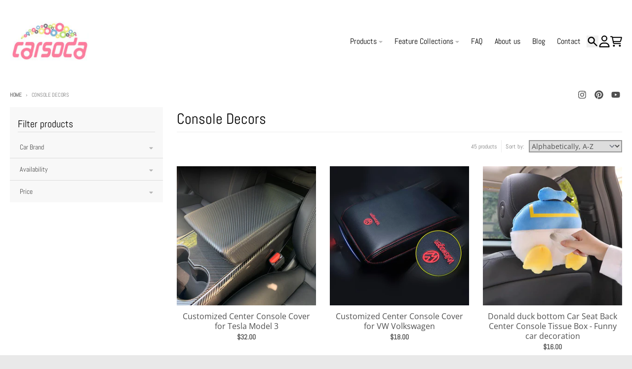

--- FILE ---
content_type: text/html; charset=utf-8
request_url: https://www.carsoda.com/collections/car-center-console-covers?page=3
body_size: 30158
content:
<!doctype html>
<html class="no-js"
  lang="en"
  dir="ltr"
  
>
  <head>
<meta charset="utf-8">
    <meta http-equiv="X-UA-Compatible" content="IE=edge">
    <meta name="viewport" content="width=device-width,initial-scale=1">
    <meta name="theme-color" content="#008080">
    <link rel="canonical" href="https://www.carsoda.com/collections/car-center-console-covers?page=3"><link rel="preconnect" href="https://fonts.shopifycdn.com" crossorigin><script async crossorigin fetchpriority="high" src="/cdn/shopifycloud/importmap-polyfill/es-modules-shim.2.4.0.js"></script>
<script type="importmap">
{
  "imports": {
    "components/cart-agreement": "//www.carsoda.com/cdn/shop/t/19/assets/cart-agreement.js?v=167239857181412162501756085733",
    "components/cart-drawer": "//www.carsoda.com/cdn/shop/t/19/assets/cart-drawer.js?v=164129680141917736511756085733",
    "components/cart-drawer-items": "//www.carsoda.com/cdn/shop/t/19/assets/cart-drawer-items.js?v=31327834629315868941756085733",
    "components/cart-items": "//www.carsoda.com/cdn/shop/t/19/assets/cart-items.js?v=54705254138922308391756085733",
    "components/cart-note": "//www.carsoda.com/cdn/shop/t/19/assets/cart-note.js?v=76200490911461506611756085733",
    "components/cart-notification": "//www.carsoda.com/cdn/shop/t/19/assets/cart-notification.js?v=6558809016176608711756085733",
    "components/cart-remove-button": "//www.carsoda.com/cdn/shop/t/19/assets/cart-remove-button.js?v=150604536884164798081756085733",
    "components/collection-drawer": "//www.carsoda.com/cdn/shop/t/19/assets/collection-drawer.js?v=69589782914113840151756085733",
    "components/collection-slider-component": "//www.carsoda.com/cdn/shop/t/19/assets/collection-slider-component.js?v=56446251419052591951756085733",
    "components/collection-sort": "//www.carsoda.com/cdn/shop/t/19/assets/collection-sort.js?v=174564436997220731601756085733",
    "components/disclosure-form": "//www.carsoda.com/cdn/shop/t/19/assets/disclosure-form.js?v=115418443930130959701756085733",
    "components/disclosure-item": "//www.carsoda.com/cdn/shop/t/19/assets/disclosure-item.js?v=132517378937107280641756085733",
    "components/disclosure-menu": "//www.carsoda.com/cdn/shop/t/19/assets/disclosure-menu.js?v=79763266821677663251756085733",
    "components/filter-button": "//www.carsoda.com/cdn/shop/t/19/assets/filter-button.js?v=131073634174938851481756085733",
    "components/filter-remove": "//www.carsoda.com/cdn/shop/t/19/assets/filter-remove.js?v=132919914925816435871756085733",
    "components/gift-card-recipient": "//www.carsoda.com/cdn/shop/t/19/assets/gift-card-recipient.js?v=72568388049983170981756085733",
    "components/header-section": "//www.carsoda.com/cdn/shop/t/19/assets/header-section.js?v=12638157308396073911756085733",
    "components/header-top-section": "//www.carsoda.com/cdn/shop/t/19/assets/header-top-section.js?v=176990514786159330261756085733",
    "components/looks-item": "//www.carsoda.com/cdn/shop/t/19/assets/looks-item.js?v=113148507884085047671756085733",
    "components/map-object": "//www.carsoda.com/cdn/shop/t/19/assets/map-object.js?v=73586935793077694291756085733",
    "components/media-slideshow": "//www.carsoda.com/cdn/shop/t/19/assets/media-slideshow.js?v=69405338222088241801756085733",
    "components/modal-predictive-search": "//www.carsoda.com/cdn/shop/t/19/assets/modal-predictive-search.js?v=165015635035277537091756085733",
    "components/password-modal": "//www.carsoda.com/cdn/shop/t/19/assets/password-modal.js?v=78560908955236035351756085733",
    "components/pickup-availability": "//www.carsoda.com/cdn/shop/t/19/assets/pickup-availability.js?v=57859520205103608471756085733",
    "components/pickup-availability-drawer": "//www.carsoda.com/cdn/shop/t/19/assets/pickup-availability-drawer.js?v=4554598758359931051756085733",
    "components/popup-modal": "//www.carsoda.com/cdn/shop/t/19/assets/popup-modal.js?v=42297476681901863851756085733",
    "components/predictive-search": "//www.carsoda.com/cdn/shop/t/19/assets/predictive-search.js?v=111461204983780658641756085733",
    "components/product-card": "//www.carsoda.com/cdn/shop/t/19/assets/product-card.js?v=175910880441109325121756085732",
    "components/product-details-modal": "//www.carsoda.com/cdn/shop/t/19/assets/product-details-modal.js?v=114762301379205809131756085733",
    "components/product-form": "//www.carsoda.com/cdn/shop/t/19/assets/product-form.js?v=41284858857310940651756085733",
    "components/product-model": "//www.carsoda.com/cdn/shop/t/19/assets/product-model.js?v=24093562005154662591756085733",
    "components/product-recommendations": "//www.carsoda.com/cdn/shop/t/19/assets/product-recommendations.js?v=21901023896461974381756085733",
    "components/promo-section": "//www.carsoda.com/cdn/shop/t/19/assets/promo-section.js?v=69263269702463381351756085733",
    "components/quantity-select": "//www.carsoda.com/cdn/shop/t/19/assets/quantity-select.js?v=13464306760327721431756085733",
    "components/slideshow-component": "//www.carsoda.com/cdn/shop/t/19/assets/slideshow-component.js?v=102328192735069646401756085733",
    "components/swatch-radios": "//www.carsoda.com/cdn/shop/t/19/assets/swatch-radios.js?v=3643619586386955961756085733",
    "components/testimonials-component": "//www.carsoda.com/cdn/shop/t/19/assets/testimonials-component.js?v=135369977917461195041756085733",
    "components/variant-radios": "//www.carsoda.com/cdn/shop/t/19/assets/variant-radios.js?v=149392172188973618671756085733",
    "components/variant-selects": "//www.carsoda.com/cdn/shop/t/19/assets/variant-selects.js?v=45570499390740831121756085733",
    "components/video-background": "//www.carsoda.com/cdn/shop/t/19/assets/video-background.js?v=56955393699333596111756085733",
    "components/video-background-object": "//www.carsoda.com/cdn/shop/t/19/assets/video-background-object.js?v=184236180322673200241756085733",
    "components/video-object": "//www.carsoda.com/cdn/shop/t/19/assets/video-object.js?v=108130869544465210471756085733",
    "general/customers": "//www.carsoda.com/cdn/shop/t/19/assets/customers.js?v=8832344143998240901756085733",
    "general/main": "//www.carsoda.com/cdn/shop/t/19/assets/main.js?v=89777423503721266381756085733",
    "helpers/customer-address": "//www.carsoda.com/cdn/shop/t/19/assets/customer-address.js?v=65783311048967651421756085733",
    "helpers/shopify-common": "//www.carsoda.com/cdn/shop/t/19/assets/shopify-common.js?v=19821472356051728981756085733",
    "main/modulepreload-polyfill": "//www.carsoda.com/cdn/shop/t/19/assets/modulepreload-polyfill.js?v=19377221807360828741756085733",
    "vendors/focus-trap.esm": "//www.carsoda.com/cdn/shop/t/19/assets/focus-trap.esm.js?v=163201744122638342011756085733",
    "vendors/index.es": "//www.carsoda.com/cdn/shop/t/19/assets/index.es.js?v=105942668975288713691756085733",
    "vendors/index.esm": "//www.carsoda.com/cdn/shop/t/19/assets/index.esm.js?v=113878513784045422051756085733",
    "vendors/js.cookie": "//www.carsoda.com/cdn/shop/t/19/assets/js.cookie.js?v=107371116917486734681756085733",
    "vendors/splide.esm": "//www.carsoda.com/cdn/shop/t/19/assets/splide.esm.js?v=78394215576478640511756085733",
    "vendors/vidim": "//www.carsoda.com/cdn/shop/t/19/assets/vidim.js?v=136103658296401598581756085733"
  }
}
</script><script>
  window.theme = {
    shopUrl: 'https://www.carsoda.com',
    routes: {
      root_url: '/',
      account_url: '/account',
      account_login_url: '/account/login',
      account_logout_url: '/account/logout',
      account_recover_url: '/account/recover',
      account_register_url: '/account/register',
      account_addresses_url: '/account/addresses',
      collections_url: '/collections',
      all_products_collection_url: '/collections/all',
      search_url: '/search',
      cart_url: '/cart',
      cart_update_url: '/cart/update',
      cart_add_url: '/cart/add',
      cart_change_url: '/cart/change',
      cart_clear_url: '/cart/clear',
      product_recommendations_url: '/recommendations/products',
      predictive_search_url: '/search/suggest'
    },
    info: { name: 'District' },
    strings: {
      addToCart: `Add to cart`,
      preOrder: `Pre-Order`,
      soldOut: `Sold out`,
      unavailable: `Unavailable`,
      addressError: `Error looking up that address`,
      addressNoResults: `No results for that address`,
      addressQueryLimit: `You have exceeded the Google API usage limit. Consider upgrading to a <a href="https://developers.google.com/maps/premium/usage-limits">Premium Plan</a>.`,
      authError: `There was a problem authenticating your Google Maps account.`,
      unitPrice: `Unit price`,
      unitPriceSeparator: `per`,
      previous: `Previous slide`,
      next: `Next slide`,
    },
    cartStrings: {
      error: `There was an error while updating your cart. Please try again.`,
      quantityError: `You can only add [quantity] of this item to your cart.`,
    },
    accessiblityStrings: {
      giftCardRecipientExpanded: `Gift card recipient form expanded`,
      giftCardRecipientCollapsed: `Gift card recipient form collapsed`,
    },
    settings: {
      cartType: 'drawer'
    },
    pageType: `collection`,
    customer: false,
    moneyFormat: "${{amount}}",
    ajaxCartEnable: true,
    cartData: {"note":null,"attributes":{},"original_total_price":0,"total_price":0,"total_discount":0,"total_weight":0.0,"item_count":0,"items":[],"requires_shipping":false,"currency":"USD","items_subtotal_price":0,"cart_level_discount_applications":[],"checkout_charge_amount":0},
    mobileBreakpoint: 768,
    packages: [],
    market: "us",
  };
  // Publish / Subscribe
  const PUB_SUB_EVENTS = {
    cartUpdate: 'cart-update',
    quantityUpdate: 'quantity-update',
    variantChange: 'variant-change',
    cartError: 'cart-error',
    sectionRefreshed: 'section-refreshed',
  };
  const SECTION_REFRESHED_RESOURCE_TYPE = {
    product: 'product'
  }
  let subscribers = {};

  function subscribe(eventName, callback) {
    if (subscribers[eventName] === undefined) {
      subscribers[eventName] = [];
    }

    subscribers[eventName] = [...subscribers[eventName], callback];

    return function unsubscribe() {
      subscribers[eventName] = subscribers[eventName].filter((cb) => {
        return cb !== callback;
      });
    };
  }

  function publish(eventName, data) {
    if (subscribers[eventName]) {
      subscribers[eventName].forEach((callback) => {
        callback(data);
      });
    }
  }
  document.documentElement.className = document.documentElement.className.replace('no-js', 'js');
</script>


  <script src="//www.carsoda.com/cdn/shop/t/19/assets/main.js?v=89777423503721266381756085733" type="module" crossorigin="anonymous"></script>
  <link rel="modulepreload" href="//www.carsoda.com/cdn/shop/t/19/assets/modulepreload-polyfill.js?v=19377221807360828741756085733" crossorigin="anonymous">

<link rel="apple-touch-icon" sizes="180x180" href="//www.carsoda.com/cdn/shop/files/favicon.jpg?crop=center&height=180&v=1724714550&width=180">
      <link rel="icon" type="image/png" href="//www.carsoda.com/cdn/shop/files/favicon.jpg?crop=center&height=32&v=1724714550&width=32"><title>Car Center Console Covers</title><meta name="description" content="The soft and comfortable leather car center console cover gives you comfort and relaxation with style. Made from high quality fabric and decorated with rhinestones, it remains soft and well fitted to the placement. At Carsoda, you can get your own custom center console ideas implemented. If you want to make your center"><meta property="og:site_name" content="Carsoda">
<meta property="og:url" content="https://www.carsoda.com/collections/car-center-console-covers?page=3">
<meta property="og:title" content="Car Center Console Covers">
<meta property="og:type" content="product.group">
<meta property="og:description" content="The soft and comfortable leather car center console cover gives you comfort and relaxation with style. Made from high quality fabric and decorated with rhinestones, it remains soft and well fitted to the placement. At Carsoda, you can get your own custom center console ideas implemented. If you want to make your center"><meta name="twitter:card" content="summary_large_image">
<meta name="twitter:title" content="Car Center Console Covers">
<meta name="twitter:description" content="The soft and comfortable leather car center console cover gives you comfort and relaxation with style. Made from high quality fabric and decorated with rhinestones, it remains soft and well fitted to the placement. At Carsoda, you can get your own custom center console ideas implemented. If you want to make your center">
<script>window.performance && window.performance.mark && window.performance.mark('shopify.content_for_header.start');</script><meta name="google-site-verification" content="HYOE9qFWSwkMzaWPneD7N45sjCFkrG9jgnTfHOL9tkA">
<meta name="google-site-verification" content="HYOE9qFWSwkMzaWPneD7N45sjCFkrG9jgnTfHOL9tkA">
<meta id="shopify-digital-wallet" name="shopify-digital-wallet" content="/11812596/digital_wallets/dialog">
<meta name="shopify-checkout-api-token" content="c8df739e1022bcaf2ca28c5ce1d01136">
<meta id="in-context-paypal-metadata" data-shop-id="11812596" data-venmo-supported="false" data-environment="production" data-locale="en_US" data-paypal-v4="true" data-currency="USD">
<link rel="alternate" type="application/atom+xml" title="Feed" href="/collections/car-center-console-covers.atom" />
<link rel="prev" href="/collections/car-center-console-covers?page=2">
<link rel="next" href="/collections/car-center-console-covers?page=4">
<link rel="alternate" type="application/json+oembed" href="https://www.carsoda.com/collections/car-center-console-covers.oembed?page=3">
<script async="async" src="/checkouts/internal/preloads.js?locale=en-US"></script>
<script id="shopify-features" type="application/json">{"accessToken":"c8df739e1022bcaf2ca28c5ce1d01136","betas":["rich-media-storefront-analytics"],"domain":"www.carsoda.com","predictiveSearch":true,"shopId":11812596,"locale":"en"}</script>
<script>var Shopify = Shopify || {};
Shopify.shop = "sister-21.myshopify.com";
Shopify.locale = "en";
Shopify.currency = {"active":"USD","rate":"1.0"};
Shopify.country = "US";
Shopify.theme = {"name":"Updated copy of District","id":150362456195,"schema_name":"District","schema_version":"7.0.0","theme_store_id":735,"role":"main"};
Shopify.theme.handle = "null";
Shopify.theme.style = {"id":null,"handle":null};
Shopify.cdnHost = "www.carsoda.com/cdn";
Shopify.routes = Shopify.routes || {};
Shopify.routes.root = "/";</script>
<script type="module">!function(o){(o.Shopify=o.Shopify||{}).modules=!0}(window);</script>
<script>!function(o){function n(){var o=[];function n(){o.push(Array.prototype.slice.apply(arguments))}return n.q=o,n}var t=o.Shopify=o.Shopify||{};t.loadFeatures=n(),t.autoloadFeatures=n()}(window);</script>
<script id="shop-js-analytics" type="application/json">{"pageType":"collection"}</script>
<script defer="defer" async type="module" src="//www.carsoda.com/cdn/shopifycloud/shop-js/modules/v2/client.init-shop-cart-sync_DtuiiIyl.en.esm.js"></script>
<script defer="defer" async type="module" src="//www.carsoda.com/cdn/shopifycloud/shop-js/modules/v2/chunk.common_CUHEfi5Q.esm.js"></script>
<script type="module">
  await import("//www.carsoda.com/cdn/shopifycloud/shop-js/modules/v2/client.init-shop-cart-sync_DtuiiIyl.en.esm.js");
await import("//www.carsoda.com/cdn/shopifycloud/shop-js/modules/v2/chunk.common_CUHEfi5Q.esm.js");

  window.Shopify.SignInWithShop?.initShopCartSync?.({"fedCMEnabled":true,"windoidEnabled":true});

</script>
<script>(function() {
  var isLoaded = false;
  function asyncLoad() {
    if (isLoaded) return;
    isLoaded = true;
    var urls = ["https:\/\/cdn.shopify.com\/s\/files\/1\/0597\/3783\/3627\/files\/tptinstall.min.js?v=1718591634\u0026t=tapita-seo-script-tags\u0026shop=sister-21.myshopify.com"];
    for (var i = 0; i < urls.length; i++) {
      var s = document.createElement('script');
      s.type = 'text/javascript';
      s.async = true;
      s.src = urls[i];
      var x = document.getElementsByTagName('script')[0];
      x.parentNode.insertBefore(s, x);
    }
  };
  if(window.attachEvent) {
    window.attachEvent('onload', asyncLoad);
  } else {
    window.addEventListener('load', asyncLoad, false);
  }
})();</script>
<script id="__st">var __st={"a":11812596,"offset":-39600,"reqid":"346477ca-550a-45e4-aa92-c68262c5e5b1-1767008187","pageurl":"www.carsoda.com\/collections\/car-center-console-covers?page=3","u":"a53988d0d33c","p":"collection","rtyp":"collection","rid":214297411};</script>
<script>window.ShopifyPaypalV4VisibilityTracking = true;</script>
<script id="captcha-bootstrap">!function(){'use strict';const t='contact',e='account',n='new_comment',o=[[t,t],['blogs',n],['comments',n],[t,'customer']],c=[[e,'customer_login'],[e,'guest_login'],[e,'recover_customer_password'],[e,'create_customer']],r=t=>t.map((([t,e])=>`form[action*='/${t}']:not([data-nocaptcha='true']) input[name='form_type'][value='${e}']`)).join(','),a=t=>()=>t?[...document.querySelectorAll(t)].map((t=>t.form)):[];function s(){const t=[...o],e=r(t);return a(e)}const i='password',u='form_key',d=['recaptcha-v3-token','g-recaptcha-response','h-captcha-response',i],f=()=>{try{return window.sessionStorage}catch{return}},m='__shopify_v',_=t=>t.elements[u];function p(t,e,n=!1){try{const o=window.sessionStorage,c=JSON.parse(o.getItem(e)),{data:r}=function(t){const{data:e,action:n}=t;return t[m]||n?{data:e,action:n}:{data:t,action:n}}(c);for(const[e,n]of Object.entries(r))t.elements[e]&&(t.elements[e].value=n);n&&o.removeItem(e)}catch(o){console.error('form repopulation failed',{error:o})}}const l='form_type',E='cptcha';function T(t){t.dataset[E]=!0}const w=window,h=w.document,L='Shopify',v='ce_forms',y='captcha';let A=!1;((t,e)=>{const n=(g='f06e6c50-85a8-45c8-87d0-21a2b65856fe',I='https://cdn.shopify.com/shopifycloud/storefront-forms-hcaptcha/ce_storefront_forms_captcha_hcaptcha.v1.5.2.iife.js',D={infoText:'Protected by hCaptcha',privacyText:'Privacy',termsText:'Terms'},(t,e,n)=>{const o=w[L][v],c=o.bindForm;if(c)return c(t,g,e,D).then(n);var r;o.q.push([[t,g,e,D],n]),r=I,A||(h.body.append(Object.assign(h.createElement('script'),{id:'captcha-provider',async:!0,src:r})),A=!0)});var g,I,D;w[L]=w[L]||{},w[L][v]=w[L][v]||{},w[L][v].q=[],w[L][y]=w[L][y]||{},w[L][y].protect=function(t,e){n(t,void 0,e),T(t)},Object.freeze(w[L][y]),function(t,e,n,w,h,L){const[v,y,A,g]=function(t,e,n){const i=e?o:[],u=t?c:[],d=[...i,...u],f=r(d),m=r(i),_=r(d.filter((([t,e])=>n.includes(e))));return[a(f),a(m),a(_),s()]}(w,h,L),I=t=>{const e=t.target;return e instanceof HTMLFormElement?e:e&&e.form},D=t=>v().includes(t);t.addEventListener('submit',(t=>{const e=I(t);if(!e)return;const n=D(e)&&!e.dataset.hcaptchaBound&&!e.dataset.recaptchaBound,o=_(e),c=g().includes(e)&&(!o||!o.value);(n||c)&&t.preventDefault(),c&&!n&&(function(t){try{if(!f())return;!function(t){const e=f();if(!e)return;const n=_(t);if(!n)return;const o=n.value;o&&e.removeItem(o)}(t);const e=Array.from(Array(32),(()=>Math.random().toString(36)[2])).join('');!function(t,e){_(t)||t.append(Object.assign(document.createElement('input'),{type:'hidden',name:u})),t.elements[u].value=e}(t,e),function(t,e){const n=f();if(!n)return;const o=[...t.querySelectorAll(`input[type='${i}']`)].map((({name:t})=>t)),c=[...d,...o],r={};for(const[a,s]of new FormData(t).entries())c.includes(a)||(r[a]=s);n.setItem(e,JSON.stringify({[m]:1,action:t.action,data:r}))}(t,e)}catch(e){console.error('failed to persist form',e)}}(e),e.submit())}));const S=(t,e)=>{t&&!t.dataset[E]&&(n(t,e.some((e=>e===t))),T(t))};for(const o of['focusin','change'])t.addEventListener(o,(t=>{const e=I(t);D(e)&&S(e,y())}));const B=e.get('form_key'),M=e.get(l),P=B&&M;t.addEventListener('DOMContentLoaded',(()=>{const t=y();if(P)for(const e of t)e.elements[l].value===M&&p(e,B);[...new Set([...A(),...v().filter((t=>'true'===t.dataset.shopifyCaptcha))])].forEach((e=>S(e,t)))}))}(h,new URLSearchParams(w.location.search),n,t,e,['guest_login'])})(!0,!0)}();</script>
<script integrity="sha256-4kQ18oKyAcykRKYeNunJcIwy7WH5gtpwJnB7kiuLZ1E=" data-source-attribution="shopify.loadfeatures" defer="defer" src="//www.carsoda.com/cdn/shopifycloud/storefront/assets/storefront/load_feature-a0a9edcb.js" crossorigin="anonymous"></script>
<script data-source-attribution="shopify.dynamic_checkout.dynamic.init">var Shopify=Shopify||{};Shopify.PaymentButton=Shopify.PaymentButton||{isStorefrontPortableWallets:!0,init:function(){window.Shopify.PaymentButton.init=function(){};var t=document.createElement("script");t.src="https://www.carsoda.com/cdn/shopifycloud/portable-wallets/latest/portable-wallets.en.js",t.type="module",document.head.appendChild(t)}};
</script>
<script data-source-attribution="shopify.dynamic_checkout.buyer_consent">
  function portableWalletsHideBuyerConsent(e){var t=document.getElementById("shopify-buyer-consent"),n=document.getElementById("shopify-subscription-policy-button");t&&n&&(t.classList.add("hidden"),t.setAttribute("aria-hidden","true"),n.removeEventListener("click",e))}function portableWalletsShowBuyerConsent(e){var t=document.getElementById("shopify-buyer-consent"),n=document.getElementById("shopify-subscription-policy-button");t&&n&&(t.classList.remove("hidden"),t.removeAttribute("aria-hidden"),n.addEventListener("click",e))}window.Shopify?.PaymentButton&&(window.Shopify.PaymentButton.hideBuyerConsent=portableWalletsHideBuyerConsent,window.Shopify.PaymentButton.showBuyerConsent=portableWalletsShowBuyerConsent);
</script>
<script data-source-attribution="shopify.dynamic_checkout.cart.bootstrap">document.addEventListener("DOMContentLoaded",(function(){function t(){return document.querySelector("shopify-accelerated-checkout-cart, shopify-accelerated-checkout")}if(t())Shopify.PaymentButton.init();else{new MutationObserver((function(e,n){t()&&(Shopify.PaymentButton.init(),n.disconnect())})).observe(document.body,{childList:!0,subtree:!0})}}));
</script>
<link id="shopify-accelerated-checkout-styles" rel="stylesheet" media="screen" href="https://www.carsoda.com/cdn/shopifycloud/portable-wallets/latest/accelerated-checkout-backwards-compat.css" crossorigin="anonymous">
<style id="shopify-accelerated-checkout-cart">
        #shopify-buyer-consent {
  margin-top: 1em;
  display: inline-block;
  width: 100%;
}

#shopify-buyer-consent.hidden {
  display: none;
}

#shopify-subscription-policy-button {
  background: none;
  border: none;
  padding: 0;
  text-decoration: underline;
  font-size: inherit;
  cursor: pointer;
}

#shopify-subscription-policy-button::before {
  box-shadow: none;
}

      </style>

<script>window.performance && window.performance.mark && window.performance.mark('shopify.content_for_header.end');</script>
<style data-shopify>
@font-face {
  font-family: "Open Sans";
  font-weight: 400;
  font-style: normal;
  font-display: swap;
  src: url("//www.carsoda.com/cdn/fonts/open_sans/opensans_n4.c32e4d4eca5273f6d4ee95ddf54b5bbb75fc9b61.woff2") format("woff2"),
       url("//www.carsoda.com/cdn/fonts/open_sans/opensans_n4.5f3406f8d94162b37bfa232b486ac93ee892406d.woff") format("woff");
}
@font-face {
  font-family: "Open Sans";
  font-weight: 700;
  font-style: normal;
  font-display: swap;
  src: url("//www.carsoda.com/cdn/fonts/open_sans/opensans_n7.a9393be1574ea8606c68f4441806b2711d0d13e4.woff2") format("woff2"),
       url("//www.carsoda.com/cdn/fonts/open_sans/opensans_n7.7b8af34a6ebf52beb1a4c1d8c73ad6910ec2e553.woff") format("woff");
}
@font-face {
  font-family: "Open Sans";
  font-weight: 400;
  font-style: italic;
  font-display: swap;
  src: url("//www.carsoda.com/cdn/fonts/open_sans/opensans_i4.6f1d45f7a46916cc95c694aab32ecbf7509cbf33.woff2") format("woff2"),
       url("//www.carsoda.com/cdn/fonts/open_sans/opensans_i4.4efaa52d5a57aa9a57c1556cc2b7465d18839daa.woff") format("woff");
}
@font-face {
  font-family: "Open Sans";
  font-weight: 700;
  font-style: italic;
  font-display: swap;
  src: url("//www.carsoda.com/cdn/fonts/open_sans/opensans_i7.916ced2e2ce15f7fcd95d196601a15e7b89ee9a4.woff2") format("woff2"),
       url("//www.carsoda.com/cdn/fonts/open_sans/opensans_i7.99a9cff8c86ea65461de497ade3d515a98f8b32a.woff") format("woff");
}
@font-face {
  font-family: Abel;
  font-weight: 400;
  font-style: normal;
  font-display: swap;
  src: url("//www.carsoda.com/cdn/fonts/abel/abel_n4.0254805ccf79872a96d53996a984f2b9039f9995.woff2") format("woff2"),
       url("//www.carsoda.com/cdn/fonts/abel/abel_n4.635ebaebd760542724b79271de73bae7c2091173.woff") format("woff");
}
@font-face {
  font-family: Abel;
  font-weight: 400;
  font-style: normal;
  font-display: swap;
  src: url("//www.carsoda.com/cdn/fonts/abel/abel_n4.0254805ccf79872a96d53996a984f2b9039f9995.woff2") format("woff2"),
       url("//www.carsoda.com/cdn/fonts/abel/abel_n4.635ebaebd760542724b79271de73bae7c2091173.woff") format("woff");
}
:root {
    --base-font-size: 16px;
    --body-font-family: "Open Sans", sans-serif;
    --heading-font-family: Abel, sans-serif;
    --navigation-font-family: Abel, sans-serif;
    --body-style: normal;
    --body-weight: 400;
    --body-weight-bolder: 700;
    --heading-style: normal;
    --heading-weight: 400;
    --heading-weight-bolder: 700;
    --heading-capitalize: none;
    --navigation-style: normal;
    --navigation-weight: 400;
    --navigation-weight-bolder: 700;--primary-text-color: #4f4f4f;
    --primary-title-color: #000000;
    --primary-accent-color: #008080;
    --primary-accent-color-80: rgba(0, 128, 128, 0.8);
    --primary-accent-text-color: #ffffff;
    --primary-background-color: #ffffff;
    --primary-background-color-75: rgba(255, 255, 255, 0.8);
    --primary-secondary-background-color: #f8f8f8;
    --primary-secondary-background-color-50: #fcfcfc;
    --primary-section-border-color: #ededed;
    --primary-text-color-05: #f6f6f6;
    --primary-text-color-10: #ededed;
    --primary-text-color-20: #dcdcdc;
    --primary-text-color-30: #cacaca;
    --primary-text-color-40: #b9b9b9;
    --primary-text-color-50: #a7a7a7;
    --primary-text-color-60: #959595;
    --primary-text-color-70: #848484;
    --primary-text-color-80: #727272;
    --primary-text-color-90: #616161;
    --section-text-color: #4f4f4f;
    --section-text-color-75: rgba(79, 79, 79, 0.75);
    --section-text-color-50: rgba(79, 79, 79, 0.5);
    --section-title-color: #000000;
    --section-accent-color: #008080;
    --section-accent-text-color: #ffffff;
    --section-accent-hover-color: #006667;
    --section-overlay-color: transparent;
    --section-overlay-hover-color: transparent;
    --section-background-color: #ffffff;
    --section-primary-border-color: #4f4f4f;
    --modal-background-color: #000000;--max-width-screen: 1280px;
    --max-width-header: 1280px;
    --spacing-section: 4rem;
    --spacing-section-half: 2rem;
    --spacing-rail: 1.25rem;
    --text-align-section: center;--swiper-theme-color: #008080;
    --duration-default: 200ms;
    --tw-ring-inset: ;
    --tw-blur: ;
    --tw-brightness: ;
    --tw-contrast: ;
    --tw-grayscale: ;
    --tw-hue-rotate: ;
    --tw-invert: ;
    --tw-saturate: ;
    --tw-sepia: ;
    --tw-drop-shadow: ;
    --tw-filter: var(--tw-blur) var(--tw-brightness) var(--tw-contrast) var(--tw-grayscale) var(--tw-hue-rotate) var(--tw-invert) var(--tw-saturate) var(--tw-sepia) var(--tw-drop-shadow);

    --shopify-accelerated-checkout-button-block-size: 46px;
    --shopify-accelerated-checkout-inline-alignment: end;
  }
</style>


  <link href="//www.carsoda.com/cdn/shop/t/19/assets/main-style.css?v=66780441752663957051756085733" rel="stylesheet" type="text/css" media="all" />


<link rel="preload" as="font" href="//www.carsoda.com/cdn/fonts/open_sans/opensans_n4.c32e4d4eca5273f6d4ee95ddf54b5bbb75fc9b61.woff2" type="font/woff2" crossorigin><link rel="preload" as="font" href="//www.carsoda.com/cdn/fonts/abel/abel_n4.0254805ccf79872a96d53996a984f2b9039f9995.woff2" type="font/woff2" crossorigin><link rel="preload" as="font" href="//www.carsoda.com/cdn/fonts/abel/abel_n4.0254805ccf79872a96d53996a984f2b9039f9995.woff2" type="font/woff2" crossorigin>
  <!-- BEGIN app block: shopify://apps/tapita-seo-speed/blocks/app-embed/cd37ca7a-40ad-4fdc-afd3-768701482209 -->



<script class="tpt-seo-schema">
    var tapitaSeoVer = 1175;
    var tptAddedSchemas = [];
</script>






    
        <!-- BEGIN app snippet: product-schema -->

  <!-- END app snippet -->
    
        <!-- BEGIN app snippet: product-schema -->

  <!-- END app snippet -->
    
        <!-- BEGIN app snippet: product-schema -->

  <!-- END app snippet -->
    
        <!-- BEGIN app snippet: product-schema -->

  <!-- END app snippet -->
    
        <!-- BEGIN app snippet: product-schema -->

  <!-- END app snippet -->
    



  






<!-- BEGIN app snippet: alter-schemas -->


<script>
    (function disableSchemasByType(schemaTypesToDisable = []) {
        if (!schemaTypesToDisable.length) return;
        const DEBUG = window.location.href?.includes("debug");
        const log = (...a) => DEBUG && console.log(...a);
        const removeAttrsDeep = (root, attrs) => {
            root.querySelectorAll("*").forEach((el) =>
                attrs.forEach((a) => el.removeAttribute(a))
            );
        };
        const extractTypesFromJsonLD = (json) => {
            const types = new Set();
            const walk = (v) => {
                if (!v) return;
                if (Array.isArray(v)) return v.forEach(walk);
                if (typeof v === "object") {
                    if (v["@type"]) {
                        (Array.isArray(v["@type"])
                            ? v["@type"]
                            : [v["@type"]]
                        ).forEach((t) => types.add(t));
                    }
                    if (v["@graph"]) walk(v["@graph"]);
                }
            };
            walk(json);
            return types;
        };
        const matchesSchemaType = (value) =>
            value && schemaTypesToDisable.some((t) => value.includes(t));
        const handleJsonLD = (container = document) => {
            container
                .querySelectorAll(
                    'script[type="application/ld+json"]:not([author="tpt"])'
                )
                .forEach((script) => {
                    try {
                        const json = JSON.parse(script.textContent);
                        const types = extractTypesFromJsonLD(json);
                        if (
                            [...types].some((t) => schemaTypesToDisable.includes(t))
                        ) {
                            script.type = "application/ldjson-disabled";
                            log("Disabled JSON-LD:", script);
                        }
                    } catch {}
                });
        };
        const handleMicrodata = (container = document) => {
            container
                .querySelectorAll(
                    schemaTypesToDisable
                        .map((t) => `[itemtype*="schema.org/${t}"]`)
                        .join(",")
                )
                .forEach((el) => {
                    el.removeAttribute("itemscope");
                    el.removeAttribute("itemtype");
                    el.removeAttribute("itemprop");
                    removeAttrsDeep(el, ["itemprop"]);
                });
        };
        const handleRDFa = (container = document) => {
            container
                .querySelectorAll(
                    schemaTypesToDisable
                        .map(
                            (t) =>
                                `[typeof*="${t}"],[vocab*="schema.org"][typeof*="${t}"]`
                        )
                        .join(",")
                )
                .forEach((el) => {
                    el.removeAttribute("vocab");
                    el.removeAttribute("typeof");
                    el.removeAttribute("property");
                    removeAttrsDeep(el, ["property"]);
                });
        };
        const processSchemas = (container) => {
            handleJsonLD(container);
            handleMicrodata(container);
            handleRDFa(container);
        };
        processSchemas();
        const observer = new MutationObserver((mutations) => {
            mutations.forEach((m) => {
                m.addedNodes.forEach((n) => {
                    if (n.nodeType !== 1) return;

                    if (
                        n.tagName === "SCRIPT" &&
                        n.type === "application/ld+json" &&
                        n.getAttribute("author") !== "tpt"
                    ) {
                        handleJsonLD(n.parentElement);
                        return;
                    }

                    const itemType = n.getAttribute?.("itemtype");
                    const typeOf = n.getAttribute?.("typeof");

                    if (matchesSchemaType(itemType) || matchesSchemaType(typeOf)) {
                        handleMicrodata(n.parentElement);
                        handleRDFa(n.parentElement);
                    } else {
                        processSchemas(n);
                    }
                });

                if (m.type === "attributes") {
                    const t = m.target;

                    if (
                        t.tagName === "SCRIPT" &&
                        t.type === "application/ld+json" &&
                        t.getAttribute("author") !== "tpt"
                    ) {
                        handleJsonLD(t.parentElement);
                    }

                    if (
                        m.attributeName === "itemtype" &&
                        matchesSchemaType(t.getAttribute("itemtype"))
                    ) {
                        handleMicrodata(t.parentElement);
                    }

                    if (
                        m.attributeName === "typeof" &&
                        matchesSchemaType(t.getAttribute("typeof"))
                    ) {
                        handleRDFa(t.parentElement);
                    }
                }
            });
        });

        observer.observe(document.body || document.documentElement, {
            childList: true,
            subtree: true,
            attributes: true,
            attributeFilter: ["itemtype", "typeof", "type"],
        });

        log("Schema disabler initialized with types:", schemaTypesToDisable);
    })(window.tptAddedSchemas);
</script><!-- END app snippet -->


<script class="tpt-seo-schema">
    var instantPageUrl = "https://cdn.shopify.com/extensions/019b5355-5460-7485-aabf-026cea5f4bfd/tapita-seo-schema-171/assets/instantpage.js";
    var tptMetaDataConfigUrl = 'https://cdn.shopify.com/s/files/1/1181/2596/t/19/assets/tapita-meta-data.json?v=1756085744';
    // ADD META TITLE / DESCRIPTION WHEN tptMetaDataConfigUrl valid
    const createMetaTag = (descriptionValue) => {
        const metaTag = document.createElement('meta');
        metaTag.setAttribute('name', 'description');
        metaTag.setAttribute('content', descriptionValue);
        const headTag = document.querySelector('head');
        headTag.appendChild(metaTag);
    }
    const replaceMetaTagContent = (titleValue, descriptionValue, needReplaceVar) => {
        const disableReplacingTitle = !!window._tpt_no_replacing_plain_title
        const disableReplacingDescription = !!window._tpt_no_replacing_plain_desc
        const config = { attributes: true, childList: true, subtree: true};
        const header = document.getElementsByTagName('head')[0];
        let i = 0;
        const callback = (mutationList, observer) => {
            i++;
            const title = document.getElementsByTagName('title')[0];
            const ogTitle = document.querySelector('meta[property="og:title"]');
            const twitterTitle = document.querySelector('meta[name="twitter:title"]');
            const newTitle = needReplaceVar ? replaceVar(titleValue) : titleValue;
            const newDescription = needReplaceVar ? replaceVar(descriptionValue) : descriptionValue;
            if(titleValue && document && document.title != newTitle && !disableReplacingTitle){
                document.title = newTitle;
            }
            if(ogTitle && (ogTitle?.content != newTitle)){
                ogTitle?.setAttribute('content', newTitle);
            }
            if(twitterTitle && (twitterTitle?.content != newTitle)){
                twitterTitle?.setAttribute('content', newTitle);
            }
            const metaDescriptionTagList = document.querySelectorAll('meta[name="description"]');
            const ogDescriptionTagList = document.querySelector('meta[property="og:description"]');
            const twitterDescriptionTagList = document.querySelector('meta[name="twitter:description"]');
            try {
                if(ogDescriptionTagList && newDescription && (ogDescriptionTagList?.content != newDescription)) {
                    ogDescriptionTagList?.setAttribute('content', newDescription);
                }
                if(twitterDescriptionTagList && newDescription && (twitterDescriptionTagList?.content != newDescription)){
                    twitterDescriptionTagList?.setAttribute('content', newDescription);
                }
            } catch (err) {

            }
            if (descriptionValue) {
                if(metaDescriptionTagList?.length == 0){
                    try {
                    createMetaTag(newDescription);
                    } catch (err) {
                    //
                    }
                }
                metaDescriptionTagList?.forEach(metaDescriptionTag=>{
                    if(metaDescriptionTag.content != newDescription && !disableReplacingDescription){
                    metaDescriptionTag.content = newDescription;
                    }
                })
            }
            if(observer && i > 1000){
                observer.disconnect();
            }
        };
        callback();
        setTimeout(callback, 100);
        const observer = new MutationObserver(callback);
        if(observer){
            observer.observe(header, config);
        }
    }
    if (tptMetaDataConfigUrl) {
        fetch(tptMetaDataConfigUrl)
        .then(response => response.json())
        .then((data) => {
            if(!data) return;
            const instantPage = data?.instantPage || false;
            const excludedPaths = [
                '/cart',
                '/checkout',
                '/account',
                '/search',
                'logout',
                'login',
                'customer'
            ];
            if (!window.FPConfig || !window.FPConfig.ignoreKeywords || !Array.isArray(window.FPConfig.ignoreKeywords)) {
                window.FPConfig = { ignoreKeywords : excludedPaths };
            } else {
                window.FPConfig.ignoreKeywords = window.FPConfig.ignoreKeywords.concat(excludedPaths);
            }
            var toEnableInstantPageByPath = true;
            if (window.location.pathname && window.location.pathname.includes) {
                excludedPaths.forEach(excludedPath => {
                    if (window.location.pathname.includes(excludedPath)) {
                        toEnableInstantPageByPath = false;
                    }
                });
            }
            const spcBar = document ? document.getElementById('shopify-pc__banner') : null;
            if (spcBar)
                toEnableInstantPageByPath = false;
            if (window.document &&
                window.document.location &&
                window.document.location.pathname &&
                window.document.location.pathname.includes) {
                excludedPaths.forEach(excludedPath => {
                    if (window.document.location.pathname.includes(excludedPath)) {
                        toEnableInstantPageByPath = false;
                    }
                });
            }
            if(instantPage && toEnableInstantPageByPath){
                const tptAddInstantPage =  setInterval(function () {
                    try {
                        if(document && document.body && (window.top === window.self)){
                            var instantScript = document.createElement('script');
                            instantScript.src = instantPageUrl;
                            document.body.appendChild(instantScript);
                            clearInterval(tptAddInstantPage);
                        }
                    } catch (err) {
                        //
                    }
                }, 500);
            }
        });
    }
    if (window.tapita_meta_page_title || window.tapita_meta_page_description) {
        replaceMetaTagContent(window.tapita_meta_page_title, window.tapita_meta_page_description, false);
    }
</script>



<!-- END app block --><link href="https://monorail-edge.shopifysvc.com" rel="dns-prefetch">
<script>(function(){if ("sendBeacon" in navigator && "performance" in window) {try {var session_token_from_headers = performance.getEntriesByType('navigation')[0].serverTiming.find(x => x.name == '_s').description;} catch {var session_token_from_headers = undefined;}var session_cookie_matches = document.cookie.match(/_shopify_s=([^;]*)/);var session_token_from_cookie = session_cookie_matches && session_cookie_matches.length === 2 ? session_cookie_matches[1] : "";var session_token = session_token_from_headers || session_token_from_cookie || "";function handle_abandonment_event(e) {var entries = performance.getEntries().filter(function(entry) {return /monorail-edge.shopifysvc.com/.test(entry.name);});if (!window.abandonment_tracked && entries.length === 0) {window.abandonment_tracked = true;var currentMs = Date.now();var navigation_start = performance.timing.navigationStart;var payload = {shop_id: 11812596,url: window.location.href,navigation_start,duration: currentMs - navigation_start,session_token,page_type: "collection"};window.navigator.sendBeacon("https://monorail-edge.shopifysvc.com/v1/produce", JSON.stringify({schema_id: "online_store_buyer_site_abandonment/1.1",payload: payload,metadata: {event_created_at_ms: currentMs,event_sent_at_ms: currentMs}}));}}window.addEventListener('pagehide', handle_abandonment_event);}}());</script>
<script id="web-pixels-manager-setup">(function e(e,d,r,n,o){if(void 0===o&&(o={}),!Boolean(null===(a=null===(i=window.Shopify)||void 0===i?void 0:i.analytics)||void 0===a?void 0:a.replayQueue)){var i,a;window.Shopify=window.Shopify||{};var t=window.Shopify;t.analytics=t.analytics||{};var s=t.analytics;s.replayQueue=[],s.publish=function(e,d,r){return s.replayQueue.push([e,d,r]),!0};try{self.performance.mark("wpm:start")}catch(e){}var l=function(){var e={modern:/Edge?\/(1{2}[4-9]|1[2-9]\d|[2-9]\d{2}|\d{4,})\.\d+(\.\d+|)|Firefox\/(1{2}[4-9]|1[2-9]\d|[2-9]\d{2}|\d{4,})\.\d+(\.\d+|)|Chrom(ium|e)\/(9{2}|\d{3,})\.\d+(\.\d+|)|(Maci|X1{2}).+ Version\/(15\.\d+|(1[6-9]|[2-9]\d|\d{3,})\.\d+)([,.]\d+|)( \(\w+\)|)( Mobile\/\w+|) Safari\/|Chrome.+OPR\/(9{2}|\d{3,})\.\d+\.\d+|(CPU[ +]OS|iPhone[ +]OS|CPU[ +]iPhone|CPU IPhone OS|CPU iPad OS)[ +]+(15[._]\d+|(1[6-9]|[2-9]\d|\d{3,})[._]\d+)([._]\d+|)|Android:?[ /-](13[3-9]|1[4-9]\d|[2-9]\d{2}|\d{4,})(\.\d+|)(\.\d+|)|Android.+Firefox\/(13[5-9]|1[4-9]\d|[2-9]\d{2}|\d{4,})\.\d+(\.\d+|)|Android.+Chrom(ium|e)\/(13[3-9]|1[4-9]\d|[2-9]\d{2}|\d{4,})\.\d+(\.\d+|)|SamsungBrowser\/([2-9]\d|\d{3,})\.\d+/,legacy:/Edge?\/(1[6-9]|[2-9]\d|\d{3,})\.\d+(\.\d+|)|Firefox\/(5[4-9]|[6-9]\d|\d{3,})\.\d+(\.\d+|)|Chrom(ium|e)\/(5[1-9]|[6-9]\d|\d{3,})\.\d+(\.\d+|)([\d.]+$|.*Safari\/(?![\d.]+ Edge\/[\d.]+$))|(Maci|X1{2}).+ Version\/(10\.\d+|(1[1-9]|[2-9]\d|\d{3,})\.\d+)([,.]\d+|)( \(\w+\)|)( Mobile\/\w+|) Safari\/|Chrome.+OPR\/(3[89]|[4-9]\d|\d{3,})\.\d+\.\d+|(CPU[ +]OS|iPhone[ +]OS|CPU[ +]iPhone|CPU IPhone OS|CPU iPad OS)[ +]+(10[._]\d+|(1[1-9]|[2-9]\d|\d{3,})[._]\d+)([._]\d+|)|Android:?[ /-](13[3-9]|1[4-9]\d|[2-9]\d{2}|\d{4,})(\.\d+|)(\.\d+|)|Mobile Safari.+OPR\/([89]\d|\d{3,})\.\d+\.\d+|Android.+Firefox\/(13[5-9]|1[4-9]\d|[2-9]\d{2}|\d{4,})\.\d+(\.\d+|)|Android.+Chrom(ium|e)\/(13[3-9]|1[4-9]\d|[2-9]\d{2}|\d{4,})\.\d+(\.\d+|)|Android.+(UC? ?Browser|UCWEB|U3)[ /]?(15\.([5-9]|\d{2,})|(1[6-9]|[2-9]\d|\d{3,})\.\d+)\.\d+|SamsungBrowser\/(5\.\d+|([6-9]|\d{2,})\.\d+)|Android.+MQ{2}Browser\/(14(\.(9|\d{2,})|)|(1[5-9]|[2-9]\d|\d{3,})(\.\d+|))(\.\d+|)|K[Aa][Ii]OS\/(3\.\d+|([4-9]|\d{2,})\.\d+)(\.\d+|)/},d=e.modern,r=e.legacy,n=navigator.userAgent;return n.match(d)?"modern":n.match(r)?"legacy":"unknown"}(),u="modern"===l?"modern":"legacy",c=(null!=n?n:{modern:"",legacy:""})[u],f=function(e){return[e.baseUrl,"/wpm","/b",e.hashVersion,"modern"===e.buildTarget?"m":"l",".js"].join("")}({baseUrl:d,hashVersion:r,buildTarget:u}),m=function(e){var d=e.version,r=e.bundleTarget,n=e.surface,o=e.pageUrl,i=e.monorailEndpoint;return{emit:function(e){var a=e.status,t=e.errorMsg,s=(new Date).getTime(),l=JSON.stringify({metadata:{event_sent_at_ms:s},events:[{schema_id:"web_pixels_manager_load/3.1",payload:{version:d,bundle_target:r,page_url:o,status:a,surface:n,error_msg:t},metadata:{event_created_at_ms:s}}]});if(!i)return console&&console.warn&&console.warn("[Web Pixels Manager] No Monorail endpoint provided, skipping logging."),!1;try{return self.navigator.sendBeacon.bind(self.navigator)(i,l)}catch(e){}var u=new XMLHttpRequest;try{return u.open("POST",i,!0),u.setRequestHeader("Content-Type","text/plain"),u.send(l),!0}catch(e){return console&&console.warn&&console.warn("[Web Pixels Manager] Got an unhandled error while logging to Monorail."),!1}}}}({version:r,bundleTarget:l,surface:e.surface,pageUrl:self.location.href,monorailEndpoint:e.monorailEndpoint});try{o.browserTarget=l,function(e){var d=e.src,r=e.async,n=void 0===r||r,o=e.onload,i=e.onerror,a=e.sri,t=e.scriptDataAttributes,s=void 0===t?{}:t,l=document.createElement("script"),u=document.querySelector("head"),c=document.querySelector("body");if(l.async=n,l.src=d,a&&(l.integrity=a,l.crossOrigin="anonymous"),s)for(var f in s)if(Object.prototype.hasOwnProperty.call(s,f))try{l.dataset[f]=s[f]}catch(e){}if(o&&l.addEventListener("load",o),i&&l.addEventListener("error",i),u)u.appendChild(l);else{if(!c)throw new Error("Did not find a head or body element to append the script");c.appendChild(l)}}({src:f,async:!0,onload:function(){if(!function(){var e,d;return Boolean(null===(d=null===(e=window.Shopify)||void 0===e?void 0:e.analytics)||void 0===d?void 0:d.initialized)}()){var d=window.webPixelsManager.init(e)||void 0;if(d){var r=window.Shopify.analytics;r.replayQueue.forEach((function(e){var r=e[0],n=e[1],o=e[2];d.publishCustomEvent(r,n,o)})),r.replayQueue=[],r.publish=d.publishCustomEvent,r.visitor=d.visitor,r.initialized=!0}}},onerror:function(){return m.emit({status:"failed",errorMsg:"".concat(f," has failed to load")})},sri:function(e){var d=/^sha384-[A-Za-z0-9+/=]+$/;return"string"==typeof e&&d.test(e)}(c)?c:"",scriptDataAttributes:o}),m.emit({status:"loading"})}catch(e){m.emit({status:"failed",errorMsg:(null==e?void 0:e.message)||"Unknown error"})}}})({shopId: 11812596,storefrontBaseUrl: "https://www.carsoda.com",extensionsBaseUrl: "https://extensions.shopifycdn.com/cdn/shopifycloud/web-pixels-manager",monorailEndpoint: "https://monorail-edge.shopifysvc.com/unstable/produce_batch",surface: "storefront-renderer",enabledBetaFlags: ["2dca8a86","a0d5f9d2"],webPixelsConfigList: [{"id":"387547267","configuration":"{\"config\":\"{\\\"pixel_id\\\":\\\"G-2CSLYWZGFW\\\",\\\"target_country\\\":\\\"US\\\",\\\"gtag_events\\\":[{\\\"type\\\":\\\"search\\\",\\\"action_label\\\":[\\\"G-2CSLYWZGFW\\\",\\\"AW-11076148412\\\/ZDGwCODZgYkYELy5wqEp\\\"]},{\\\"type\\\":\\\"begin_checkout\\\",\\\"action_label\\\":[\\\"G-2CSLYWZGFW\\\",\\\"AW-11076148412\\\/FLJ4CN3ZgYkYELy5wqEp\\\"]},{\\\"type\\\":\\\"view_item\\\",\\\"action_label\\\":[\\\"G-2CSLYWZGFW\\\",\\\"AW-11076148412\\\/gN92CNfZgYkYELy5wqEp\\\",\\\"MC-1RDGRK7CSR\\\"]},{\\\"type\\\":\\\"purchase\\\",\\\"action_label\\\":[\\\"G-2CSLYWZGFW\\\",\\\"AW-11076148412\\\/x2szCNTZgYkYELy5wqEp\\\",\\\"MC-1RDGRK7CSR\\\"]},{\\\"type\\\":\\\"page_view\\\",\\\"action_label\\\":[\\\"G-2CSLYWZGFW\\\",\\\"AW-11076148412\\\/yBhVCNHZgYkYELy5wqEp\\\",\\\"MC-1RDGRK7CSR\\\"]},{\\\"type\\\":\\\"add_payment_info\\\",\\\"action_label\\\":[\\\"G-2CSLYWZGFW\\\",\\\"AW-11076148412\\\/T4DwCOPZgYkYELy5wqEp\\\"]},{\\\"type\\\":\\\"add_to_cart\\\",\\\"action_label\\\":[\\\"G-2CSLYWZGFW\\\",\\\"AW-11076148412\\\/JI2PCNrZgYkYELy5wqEp\\\"]}],\\\"enable_monitoring_mode\\\":false}\"}","eventPayloadVersion":"v1","runtimeContext":"OPEN","scriptVersion":"b2a88bafab3e21179ed38636efcd8a93","type":"APP","apiClientId":1780363,"privacyPurposes":[],"dataSharingAdjustments":{"protectedCustomerApprovalScopes":["read_customer_address","read_customer_email","read_customer_name","read_customer_personal_data","read_customer_phone"]}},{"id":"351371395","configuration":"{\"url\":\"https:\/\/events.realtimestack.com\",\"shop\":\"sister-21.myshopify.com\"}","eventPayloadVersion":"v1","runtimeContext":"STRICT","scriptVersion":"f690e1951bdb04a4584627f2995a634e","type":"APP","apiClientId":4759791,"privacyPurposes":["ANALYTICS","MARKETING","SALE_OF_DATA"],"dataSharingAdjustments":{"protectedCustomerApprovalScopes":["read_customer_personal_data"]}},{"id":"57737347","eventPayloadVersion":"v1","runtimeContext":"LAX","scriptVersion":"1","type":"CUSTOM","privacyPurposes":["MARKETING"],"name":"Meta pixel (migrated)"},{"id":"shopify-app-pixel","configuration":"{}","eventPayloadVersion":"v1","runtimeContext":"STRICT","scriptVersion":"0450","apiClientId":"shopify-pixel","type":"APP","privacyPurposes":["ANALYTICS","MARKETING"]},{"id":"shopify-custom-pixel","eventPayloadVersion":"v1","runtimeContext":"LAX","scriptVersion":"0450","apiClientId":"shopify-pixel","type":"CUSTOM","privacyPurposes":["ANALYTICS","MARKETING"]}],isMerchantRequest: false,initData: {"shop":{"name":"Carsoda","paymentSettings":{"currencyCode":"USD"},"myshopifyDomain":"sister-21.myshopify.com","countryCode":"CN","storefrontUrl":"https:\/\/www.carsoda.com"},"customer":null,"cart":null,"checkout":null,"productVariants":[],"purchasingCompany":null},},"https://www.carsoda.com/cdn","da62cc92w68dfea28pcf9825a4m392e00d0",{"modern":"","legacy":""},{"shopId":"11812596","storefrontBaseUrl":"https:\/\/www.carsoda.com","extensionBaseUrl":"https:\/\/extensions.shopifycdn.com\/cdn\/shopifycloud\/web-pixels-manager","surface":"storefront-renderer","enabledBetaFlags":"[\"2dca8a86\", \"a0d5f9d2\"]","isMerchantRequest":"false","hashVersion":"da62cc92w68dfea28pcf9825a4m392e00d0","publish":"custom","events":"[[\"page_viewed\",{}],[\"collection_viewed\",{\"collection\":{\"id\":\"214297411\",\"title\":\"Console Decors\",\"productVariants\":[{\"price\":{\"amount\":32.0,\"currencyCode\":\"USD\"},\"product\":{\"title\":\"Customized Center Console Cover for Tesla Model 3\",\"vendor\":\"model3\",\"id\":\"5120131989635\",\"untranslatedTitle\":\"Customized Center Console Cover for Tesla Model 3\",\"url\":\"\/products\/customized-center-console-cover-for-tesla-model-3\",\"type\":\"Center Console Decorations\"},\"id\":\"34112255721603\",\"image\":{\"src\":\"\/\/www.carsoda.com\/cdn\/shop\/products\/IMG_1376_20200822-211336.jpg?v=1598102705\"},\"sku\":null,\"title\":\"3D Black\",\"untranslatedTitle\":\"3D Black\"},{\"price\":{\"amount\":18.0,\"currencyCode\":\"USD\"},\"product\":{\"title\":\"Customized Center Console Cover for VW Volkswagen\",\"vendor\":\"车饰界车品专用店\",\"id\":\"1003462656036\",\"untranslatedTitle\":\"Customized Center Console Cover for VW Volkswagen\",\"url\":\"\/products\/customized-center-console-cover-for-vw-volkswagen\",\"type\":\"Center Console Decorations\"},\"id\":\"9649791008804\",\"image\":{\"src\":\"\/\/www.carsoda.com\/cdn\/shop\/products\/IMG_9806.JPG?v=1541405034\"},\"sku\":\"\",\"title\":\"Black PU \u0026 Red LOGO\",\"untranslatedTitle\":\"Black PU \u0026 Red LOGO\"},{\"price\":{\"amount\":16.0,\"currencyCode\":\"USD\"},\"product\":{\"title\":\"Donald duck bottom Car Seat Back Center Console Tissue Box - Funny car decoration\",\"vendor\":\"雅叮妮车品专营店\",\"id\":\"4694201401475\",\"untranslatedTitle\":\"Donald duck bottom Car Seat Back Center Console Tissue Box - Funny car decoration\",\"url\":\"\/products\/donald-duck-bottom-car-seat-back-center-console-tissue-box-funny-car-decoration\",\"type\":\"Organizers\"},\"id\":\"32841152397443\",\"image\":{\"src\":\"\/\/www.carsoda.com\/cdn\/shop\/products\/IMG_7675_20200326-123620.jpg?v=1585197805\"},\"sku\":\"\",\"title\":\"Default Title\",\"untranslatedTitle\":\"Default Title\"},{\"price\":{\"amount\":20.0,\"currencyCode\":\"USD\"},\"product\":{\"title\":\"Fuzzy Pink Center Console Cover With Rhinestones Bling Crown\",\"vendor\":\"艾瑞斯车品专营店\",\"id\":\"6137324355\",\"untranslatedTitle\":\"Fuzzy Pink Center Console Cover With Rhinestones Bling Crown\",\"url\":\"\/products\/fuzzy-pink-center-console-cover\",\"type\":\"Center Console Decorations\"},\"id\":\"18934174211\",\"image\":{\"src\":\"\/\/www.carsoda.com\/cdn\/shop\/products\/IMG_8356_20210316-105128.jpg?v=1623933005\"},\"sku\":\"\",\"title\":\"Default Title\",\"untranslatedTitle\":\"Default Title\"},{\"price\":{\"amount\":20.0,\"currencyCode\":\"USD\"},\"product\":{\"title\":\"Genuine Wool Sherpa Car Center Console Cover\",\"vendor\":\"同心\",\"id\":\"1016558682148\",\"untranslatedTitle\":\"Genuine Wool Sherpa Car Center Console Cover\",\"url\":\"\/products\/15x9-genuine-sheep-skin-car-center-console-cover\",\"type\":\"Center Console Decorations\"},\"id\":\"9717661433892\",\"image\":{\"src\":\"\/\/www.carsoda.com\/cdn\/shop\/products\/Genuine_Wool_Sherpa_Car_Center_Console_Cover.jpg?v=1730293078\"},\"sku\":\"\",\"title\":\"Pink\",\"untranslatedTitle\":\"Pink\"},{\"price\":{\"amount\":21.0,\"currencyCode\":\"USD\"},\"product\":{\"title\":\"Honda Civic Customized Center Console Cover\",\"vendor\":\"奔奔车品店\",\"id\":\"6545082515587\",\"untranslatedTitle\":\"Honda Civic Customized Center Console Cover\",\"url\":\"\/products\/honda-civic-customized-center-console-cover\",\"type\":\"Center Console Decorations\"},\"id\":\"39273846145155\",\"image\":{\"src\":\"\/\/www.carsoda.com\/cdn\/shop\/products\/camry_toyota_armrest_console_cover.png?v=1729173394\"},\"sku\":\"\",\"title\":\"Black\",\"untranslatedTitle\":\"Black\"},{\"price\":{\"amount\":18.0,\"currencyCode\":\"USD\"},\"product\":{\"title\":\"Honda Customized Center Console Cover\",\"vendor\":\"车饰界车品专用店\",\"id\":\"1003401674788\",\"untranslatedTitle\":\"Honda Customized Center Console Cover\",\"url\":\"\/products\/honda-customized-center-console-cover\",\"type\":\"Center Console Decorations\"},\"id\":\"9649503698980\",\"image\":{\"src\":\"\/\/www.carsoda.com\/cdn\/shop\/products\/IMG_9796_1ae1a173-03a4-4440-b5b3-725cdfeaf485.JPG?v=1541402168\"},\"sku\":\"\",\"title\":\"Black PU \u0026 Red LOGO\",\"untranslatedTitle\":\"Black PU \u0026 Red LOGO\"},{\"price\":{\"amount\":20.0,\"currencyCode\":\"USD\"},\"product\":{\"title\":\"Kawaii Cute plush Car Seat Back Center Console Tissue Box -Great gift for cat lovers\",\"vendor\":\"创豪汽车用品专营店\",\"id\":\"6653105799299\",\"untranslatedTitle\":\"Kawaii Cute plush Car Seat Back Center Console Tissue Box -Great gift for cat lovers\",\"url\":\"\/products\/kawaii-cute-plush-car-seat-back-center-console-tissue-box-great-gift-for-cat-lovers\",\"type\":\"Organizers\"},\"id\":\"39550447091843\",\"image\":{\"src\":\"\/\/www.carsoda.com\/cdn\/shop\/products\/image_0121b0ed-fd4e-4b03-add5-172ee3b95c9f.jpg?v=1634471335\"},\"sku\":\"\",\"title\":\"Chick\",\"untranslatedTitle\":\"Chick\"},{\"price\":{\"amount\":18.0,\"currencyCode\":\"USD\"},\"product\":{\"title\":\"Leopard Car Center Console Cover Armrest Pad with Lace Fringe\",\"vendor\":\"树和安娜原创车饰\",\"id\":\"10075277582\",\"untranslatedTitle\":\"Leopard Car Center Console Cover Armrest Pad with Lace Fringe\",\"url\":\"\/products\/leopard-car-center-console-cover-armrest-pad-with-lace-fringe\",\"type\":\"Center Console Decorations\"},\"id\":\"37347762766\",\"image\":{\"src\":\"\/\/www.carsoda.com\/cdn\/shop\/products\/IMG_8488.JPG?v=1489846548\"},\"sku\":\"\",\"title\":\"Default Title\",\"untranslatedTitle\":\"Default Title\"},{\"price\":{\"amount\":8.0,\"currencyCode\":\"USD\"},\"product\":{\"title\":\"Mini Cooper Center Console AC Control Buttons Ring Decorations  - Mini vehicles models\",\"vendor\":\"奢迷车品专营店\",\"id\":\"6750662328451\",\"untranslatedTitle\":\"Mini Cooper Center Console AC Control Buttons Ring Decorations  - Mini vehicles models\",\"url\":\"\/products\/mini-cooper-center-console-ac-control-buttons-ring-decorations-mini-vehicles-models\",\"type\":\"Mini Decors\"},\"id\":\"39692373098627\",\"image\":{\"src\":\"\/\/www.carsoda.com\/cdn\/shop\/products\/IMG_0710_20220330-204654.jpg?v=1648644480\"},\"sku\":\"\",\"title\":\"Red\",\"untranslatedTitle\":\"Red\"},{\"price\":{\"amount\":26.0,\"currencyCode\":\"USD\"},\"product\":{\"title\":\"MINI Cooper J01\/J05 Center Console Organizer Storage Box\",\"vendor\":\"Carsoda\",\"id\":\"8619298521219\",\"untranslatedTitle\":\"MINI Cooper J01\/J05 Center Console Organizer Storage Box\",\"url\":\"\/products\/mini-cooper-j01-j05-center-console-organizer-storage-box\",\"type\":\"\"},\"id\":\"45383836139651\",\"image\":{\"src\":\"\/\/www.carsoda.com\/cdn\/shop\/files\/IMG_6488.jpg?v=1748678899\"},\"sku\":\"\",\"title\":\"Black \/ Upper\",\"untranslatedTitle\":\"Black \/ Upper\"},{\"price\":{\"amount\":18.0,\"currencyCode\":\"USD\"},\"product\":{\"title\":\"Nissan Customized Center Console Cover\",\"vendor\":\"维纳斯\",\"id\":\"6619821146243\",\"untranslatedTitle\":\"Nissan Customized Center Console Cover\",\"url\":\"\/products\/nissan-customized-center-console-cover\",\"type\":\"Center Console Decorations\"},\"id\":\"39453146579075\",\"image\":{\"src\":\"\/\/www.carsoda.com\/cdn\/shop\/products\/NissanCenterconsolecover4.jpg?v=1628824220\"},\"sku\":\"\",\"title\":\"Black\",\"untranslatedTitle\":\"Black\"}]}}]]"});</script><script>
  window.ShopifyAnalytics = window.ShopifyAnalytics || {};
  window.ShopifyAnalytics.meta = window.ShopifyAnalytics.meta || {};
  window.ShopifyAnalytics.meta.currency = 'USD';
  var meta = {"products":[{"id":5120131989635,"gid":"gid:\/\/shopify\/Product\/5120131989635","vendor":"model3","type":"Center Console Decorations","handle":"customized-center-console-cover-for-tesla-model-3","variants":[{"id":34112255721603,"price":3200,"name":"Customized Center Console Cover for Tesla Model 3 - 3D Black","public_title":"3D Black","sku":null},{"id":34112255754371,"price":3200,"name":"Customized Center Console Cover for Tesla Model 3 - Red","public_title":"Red","sku":null},{"id":34112255787139,"price":3200,"name":"Customized Center Console Cover for Tesla Model 3 - White","public_title":"White","sku":null},{"id":34112261357699,"price":3200,"name":"Customized Center Console Cover for Tesla Model 3 - Black","public_title":"Black","sku":""}],"remote":false},{"id":1003462656036,"gid":"gid:\/\/shopify\/Product\/1003462656036","vendor":"车饰界车品专用店","type":"Center Console Decorations","handle":"customized-center-console-cover-for-vw-volkswagen","variants":[{"id":9649791008804,"price":1800,"name":"Customized Center Console Cover for VW Volkswagen - Black PU \u0026 Red LOGO","public_title":"Black PU \u0026 Red LOGO","sku":""},{"id":9649791041572,"price":1800,"name":"Customized Center Console Cover for VW Volkswagen - Black PU \u0026 White LOGO","public_title":"Black PU \u0026 White LOGO","sku":""},{"id":9649791074340,"price":1800,"name":"Customized Center Console Cover for VW Volkswagen - Cream PU","public_title":"Cream PU","sku":""}],"remote":false},{"id":4694201401475,"gid":"gid:\/\/shopify\/Product\/4694201401475","vendor":"雅叮妮车品专营店","type":"Organizers","handle":"donald-duck-bottom-car-seat-back-center-console-tissue-box-funny-car-decoration","variants":[{"id":32841152397443,"price":1600,"name":"Donald duck bottom Car Seat Back Center Console Tissue Box - Funny car decoration","public_title":null,"sku":""}],"remote":false},{"id":6137324355,"gid":"gid:\/\/shopify\/Product\/6137324355","vendor":"艾瑞斯车品专营店","type":"Center Console Decorations","handle":"fuzzy-pink-center-console-cover","variants":[{"id":18934174211,"price":2000,"name":"Fuzzy Pink Center Console Cover With Rhinestones Bling Crown","public_title":null,"sku":""}],"remote":false},{"id":1016558682148,"gid":"gid:\/\/shopify\/Product\/1016558682148","vendor":"同心","type":"Center Console Decorations","handle":"15x9-genuine-sheep-skin-car-center-console-cover","variants":[{"id":9717661433892,"price":2000,"name":"Genuine Wool Sherpa Car Center Console Cover - Pink","public_title":"Pink","sku":""},{"id":9717661466660,"price":2000,"name":"Genuine Wool Sherpa Car Center Console Cover - Blue","public_title":"Blue","sku":""},{"id":9717661499428,"price":2000,"name":"Genuine Wool Sherpa Car Center Console Cover - Brown","public_title":"Brown","sku":""},{"id":9717661532196,"price":2000,"name":"Genuine Wool Sherpa Car Center Console Cover - Purple","public_title":"Purple","sku":""},{"id":9717670510628,"price":2000,"name":"Genuine Wool Sherpa Car Center Console Cover - Gray","public_title":"Gray","sku":""},{"id":9717670871076,"price":2000,"name":"Genuine Wool Sherpa Car Center Console Cover - White","public_title":"White","sku":""},{"id":9717671100452,"price":2000,"name":"Genuine Wool Sherpa Car Center Console Cover - Red","public_title":"Red","sku":""},{"id":9717671690276,"price":2000,"name":"Genuine Wool Sherpa Car Center Console Cover - Black","public_title":"Black","sku":""},{"id":42720515096707,"price":2000,"name":"Genuine Wool Sherpa Car Center Console Cover - Maroon","public_title":"Maroon","sku":""}],"remote":false},{"id":6545082515587,"gid":"gid:\/\/shopify\/Product\/6545082515587","vendor":"奔奔车品店","type":"Center Console Decorations","handle":"honda-civic-customized-center-console-cover","variants":[{"id":39273846145155,"price":2100,"name":"Honda Civic Customized Center Console Cover - Black","public_title":"Black","sku":""},{"id":39273846177923,"price":2100,"name":"Honda Civic Customized Center Console Cover - Black and Red","public_title":"Black and Red","sku":""},{"id":39273846210691,"price":2100,"name":"Honda Civic Customized Center Console Cover - Red","public_title":"Red","sku":""}],"remote":false},{"id":1003401674788,"gid":"gid:\/\/shopify\/Product\/1003401674788","vendor":"车饰界车品专用店","type":"Center Console Decorations","handle":"honda-customized-center-console-cover","variants":[{"id":9649503698980,"price":1800,"name":"Honda Customized Center Console Cover - Black PU \u0026 Red LOGO","public_title":"Black PU \u0026 Red LOGO","sku":""},{"id":9649503666212,"price":1800,"name":"Honda Customized Center Console Cover - Black PU \u0026 White LOGO","public_title":"Black PU \u0026 White LOGO","sku":""},{"id":9649503731748,"price":1800,"name":"Honda Customized Center Console Cover - White PU","public_title":"White PU","sku":""}],"remote":false},{"id":6653105799299,"gid":"gid:\/\/shopify\/Product\/6653105799299","vendor":"创豪汽车用品专营店","type":"Organizers","handle":"kawaii-cute-plush-car-seat-back-center-console-tissue-box-great-gift-for-cat-lovers","variants":[{"id":39550447091843,"price":2000,"name":"Kawaii Cute plush Car Seat Back Center Console Tissue Box -Great gift for cat lovers - Chick","public_title":"Chick","sku":""},{"id":39550447157379,"price":2000,"name":"Kawaii Cute plush Car Seat Back Center Console Tissue Box -Great gift for cat lovers - Bear","public_title":"Bear","sku":""},{"id":39550447190147,"price":2000,"name":"Kawaii Cute plush Car Seat Back Center Console Tissue Box -Great gift for cat lovers - Penguin","public_title":"Penguin","sku":""},{"id":39550447222915,"price":2000,"name":"Kawaii Cute plush Car Seat Back Center Console Tissue Box -Great gift for cat lovers - Piggy","public_title":"Piggy","sku":""}],"remote":false},{"id":10075277582,"gid":"gid:\/\/shopify\/Product\/10075277582","vendor":"树和安娜原创车饰","type":"Center Console Decorations","handle":"leopard-car-center-console-cover-armrest-pad-with-lace-fringe","variants":[{"id":37347762766,"price":1800,"name":"Leopard Car Center Console Cover Armrest Pad with Lace Fringe","public_title":null,"sku":""}],"remote":false},{"id":6750662328451,"gid":"gid:\/\/shopify\/Product\/6750662328451","vendor":"奢迷车品专营店","type":"Mini Decors","handle":"mini-cooper-center-console-ac-control-buttons-ring-decorations-mini-vehicles-models","variants":[{"id":39692373098627,"price":800,"name":"Mini Cooper Center Console AC Control Buttons Ring Decorations  - Mini vehicles models - Red","public_title":"Red","sku":""},{"id":39692373131395,"price":800,"name":"Mini Cooper Center Console AC Control Buttons Ring Decorations  - Mini vehicles models - Yellow","public_title":"Yellow","sku":""},{"id":39692373164163,"price":800,"name":"Mini Cooper Center Console AC Control Buttons Ring Decorations  - Mini vehicles models - Blue","public_title":"Blue","sku":""},{"id":39692373196931,"price":800,"name":"Mini Cooper Center Console AC Control Buttons Ring Decorations  - Mini vehicles models - Dark Green","public_title":"Dark Green","sku":""},{"id":39692373229699,"price":800,"name":"Mini Cooper Center Console AC Control Buttons Ring Decorations  - Mini vehicles models - Light Green","public_title":"Light Green","sku":""}],"remote":false},{"id":8619298521219,"gid":"gid:\/\/shopify\/Product\/8619298521219","vendor":"Carsoda","type":"","handle":"mini-cooper-j01-j05-center-console-organizer-storage-box","variants":[{"id":45383836139651,"price":2600,"name":"MINI Cooper J01\/J05 Center Console Organizer Storage Box - Black \/ Upper","public_title":"Black \/ Upper","sku":""},{"id":45383837286531,"price":2600,"name":"MINI Cooper J01\/J05 Center Console Organizer Storage Box - Black \/ Lower","public_title":"Black \/ Lower","sku":null},{"id":45383836172419,"price":2600,"name":"MINI Cooper J01\/J05 Center Console Organizer Storage Box - Pink \/ Upper","public_title":"Pink \/ Upper","sku":""},{"id":45383837319299,"price":2600,"name":"MINI Cooper J01\/J05 Center Console Organizer Storage Box - Pink \/ Lower","public_title":"Pink \/ Lower","sku":null}],"remote":false},{"id":6619821146243,"gid":"gid:\/\/shopify\/Product\/6619821146243","vendor":"维纳斯","type":"Center Console Decorations","handle":"nissan-customized-center-console-cover","variants":[{"id":39453146579075,"price":1800,"name":"Nissan Customized Center Console Cover - Black","public_title":"Black","sku":""},{"id":39453146611843,"price":1800,"name":"Nissan Customized Center Console Cover - Beige","public_title":"Beige","sku":""}],"remote":false}],"page":{"pageType":"collection","resourceType":"collection","resourceId":214297411,"requestId":"346477ca-550a-45e4-aa92-c68262c5e5b1-1767008187"}};
  for (var attr in meta) {
    window.ShopifyAnalytics.meta[attr] = meta[attr];
  }
</script>
<script class="analytics">
  (function () {
    var customDocumentWrite = function(content) {
      var jquery = null;

      if (window.jQuery) {
        jquery = window.jQuery;
      } else if (window.Checkout && window.Checkout.$) {
        jquery = window.Checkout.$;
      }

      if (jquery) {
        jquery('body').append(content);
      }
    };

    var hasLoggedConversion = function(token) {
      if (token) {
        return document.cookie.indexOf('loggedConversion=' + token) !== -1;
      }
      return false;
    }

    var setCookieIfConversion = function(token) {
      if (token) {
        var twoMonthsFromNow = new Date(Date.now());
        twoMonthsFromNow.setMonth(twoMonthsFromNow.getMonth() + 2);

        document.cookie = 'loggedConversion=' + token + '; expires=' + twoMonthsFromNow;
      }
    }

    var trekkie = window.ShopifyAnalytics.lib = window.trekkie = window.trekkie || [];
    if (trekkie.integrations) {
      return;
    }
    trekkie.methods = [
      'identify',
      'page',
      'ready',
      'track',
      'trackForm',
      'trackLink'
    ];
    trekkie.factory = function(method) {
      return function() {
        var args = Array.prototype.slice.call(arguments);
        args.unshift(method);
        trekkie.push(args);
        return trekkie;
      };
    };
    for (var i = 0; i < trekkie.methods.length; i++) {
      var key = trekkie.methods[i];
      trekkie[key] = trekkie.factory(key);
    }
    trekkie.load = function(config) {
      trekkie.config = config || {};
      trekkie.config.initialDocumentCookie = document.cookie;
      var first = document.getElementsByTagName('script')[0];
      var script = document.createElement('script');
      script.type = 'text/javascript';
      script.onerror = function(e) {
        var scriptFallback = document.createElement('script');
        scriptFallback.type = 'text/javascript';
        scriptFallback.onerror = function(error) {
                var Monorail = {
      produce: function produce(monorailDomain, schemaId, payload) {
        var currentMs = new Date().getTime();
        var event = {
          schema_id: schemaId,
          payload: payload,
          metadata: {
            event_created_at_ms: currentMs,
            event_sent_at_ms: currentMs
          }
        };
        return Monorail.sendRequest("https://" + monorailDomain + "/v1/produce", JSON.stringify(event));
      },
      sendRequest: function sendRequest(endpointUrl, payload) {
        // Try the sendBeacon API
        if (window && window.navigator && typeof window.navigator.sendBeacon === 'function' && typeof window.Blob === 'function' && !Monorail.isIos12()) {
          var blobData = new window.Blob([payload], {
            type: 'text/plain'
          });

          if (window.navigator.sendBeacon(endpointUrl, blobData)) {
            return true;
          } // sendBeacon was not successful

        } // XHR beacon

        var xhr = new XMLHttpRequest();

        try {
          xhr.open('POST', endpointUrl);
          xhr.setRequestHeader('Content-Type', 'text/plain');
          xhr.send(payload);
        } catch (e) {
          console.log(e);
        }

        return false;
      },
      isIos12: function isIos12() {
        return window.navigator.userAgent.lastIndexOf('iPhone; CPU iPhone OS 12_') !== -1 || window.navigator.userAgent.lastIndexOf('iPad; CPU OS 12_') !== -1;
      }
    };
    Monorail.produce('monorail-edge.shopifysvc.com',
      'trekkie_storefront_load_errors/1.1',
      {shop_id: 11812596,
      theme_id: 150362456195,
      app_name: "storefront",
      context_url: window.location.href,
      source_url: "//www.carsoda.com/cdn/s/trekkie.storefront.8f32c7f0b513e73f3235c26245676203e1209161.min.js"});

        };
        scriptFallback.async = true;
        scriptFallback.src = '//www.carsoda.com/cdn/s/trekkie.storefront.8f32c7f0b513e73f3235c26245676203e1209161.min.js';
        first.parentNode.insertBefore(scriptFallback, first);
      };
      script.async = true;
      script.src = '//www.carsoda.com/cdn/s/trekkie.storefront.8f32c7f0b513e73f3235c26245676203e1209161.min.js';
      first.parentNode.insertBefore(script, first);
    };
    trekkie.load(
      {"Trekkie":{"appName":"storefront","development":false,"defaultAttributes":{"shopId":11812596,"isMerchantRequest":null,"themeId":150362456195,"themeCityHash":"11149426549875004199","contentLanguage":"en","currency":"USD","eventMetadataId":"f9eab808-8bcc-437a-956e-c38eb6c238c3"},"isServerSideCookieWritingEnabled":true,"monorailRegion":"shop_domain","enabledBetaFlags":["65f19447"]},"Session Attribution":{},"S2S":{"facebookCapiEnabled":true,"source":"trekkie-storefront-renderer","apiClientId":580111}}
    );

    var loaded = false;
    trekkie.ready(function() {
      if (loaded) return;
      loaded = true;

      window.ShopifyAnalytics.lib = window.trekkie;

      var originalDocumentWrite = document.write;
      document.write = customDocumentWrite;
      try { window.ShopifyAnalytics.merchantGoogleAnalytics.call(this); } catch(error) {};
      document.write = originalDocumentWrite;

      window.ShopifyAnalytics.lib.page(null,{"pageType":"collection","resourceType":"collection","resourceId":214297411,"requestId":"346477ca-550a-45e4-aa92-c68262c5e5b1-1767008187","shopifyEmitted":true});

      var match = window.location.pathname.match(/checkouts\/(.+)\/(thank_you|post_purchase)/)
      var token = match? match[1]: undefined;
      if (!hasLoggedConversion(token)) {
        setCookieIfConversion(token);
        window.ShopifyAnalytics.lib.track("Viewed Product Category",{"currency":"USD","category":"Collection: car-center-console-covers","collectionName":"car-center-console-covers","collectionId":214297411,"nonInteraction":true},undefined,undefined,{"shopifyEmitted":true});
      }
    });


        var eventsListenerScript = document.createElement('script');
        eventsListenerScript.async = true;
        eventsListenerScript.src = "//www.carsoda.com/cdn/shopifycloud/storefront/assets/shop_events_listener-3da45d37.js";
        document.getElementsByTagName('head')[0].appendChild(eventsListenerScript);

})();</script>
  <script>
  if (!window.ga || (window.ga && typeof window.ga !== 'function')) {
    window.ga = function ga() {
      (window.ga.q = window.ga.q || []).push(arguments);
      if (window.Shopify && window.Shopify.analytics && typeof window.Shopify.analytics.publish === 'function') {
        window.Shopify.analytics.publish("ga_stub_called", {}, {sendTo: "google_osp_migration"});
      }
      console.error("Shopify's Google Analytics stub called with:", Array.from(arguments), "\nSee https://help.shopify.com/manual/promoting-marketing/pixels/pixel-migration#google for more information.");
    };
    if (window.Shopify && window.Shopify.analytics && typeof window.Shopify.analytics.publish === 'function') {
      window.Shopify.analytics.publish("ga_stub_initialized", {}, {sendTo: "google_osp_migration"});
    }
  }
</script>
<script
  defer
  src="https://www.carsoda.com/cdn/shopifycloud/perf-kit/shopify-perf-kit-2.1.2.min.js"
  data-application="storefront-renderer"
  data-shop-id="11812596"
  data-render-region="gcp-us-central1"
  data-page-type="collection"
  data-theme-instance-id="150362456195"
  data-theme-name="District"
  data-theme-version="7.0.0"
  data-monorail-region="shop_domain"
  data-resource-timing-sampling-rate="10"
  data-shs="true"
  data-shs-beacon="true"
  data-shs-export-with-fetch="true"
  data-shs-logs-sample-rate="1"
  data-shs-beacon-endpoint="https://www.carsoda.com/api/collect"
></script>
</head>

  <body id="car-center-console-covers"
    class="font-body bg-section-background"
    data-page-type="collection">
    <a class="skip-to-content-link button sr-only" href="#MainContent">
      Skip to content
    </a><!-- BEGIN sections: header-group -->
<div id="shopify-section-sections--19498992369795__header" class="shopify-section shopify-section-group-header-group section__header"><style>
  :root {
    --header-text-color: #000000;
    --header-title-color: #000000;
    --header-background-color: #ffffff;
    --header-accent-color: #008080;
    --header-text-75-color: #404040;
    --header-text-50-color: #808080;
    --header-text-20-color: #cccccc;
    --header-text-05-color: #f2f2f2;
    --logo-mobile-max-width: 160px;
    --logo-max-width: 160px;
  }.section__header {
    position: relative;
    z-index: 550;
  }[data-section-id="sections--19498992369795__header"] {}

  
</style>
<header-section class="block" >
  <div class="header-wrapper flex items-center "
    data-section-type="header"
    data-section-id="sections--19498992369795__header"
    data-sticky="false">
    <div class="flex items-center w-full max-w-screen mx-auto"><div class="header__icons header__icons--left flex md:flex-row-reverse gap-2 justify-start">
          <div class="header__icon-menu flex md:hidden justify-center">
            <button type="button"
              class="w-6 h-6 text-header-text hover:text-header-accent"
              aria-controls="MenuDrawerHeader"
              aria-expanded="false"
              data-drawer-open="menu"
              data-menu-drawer-button>
              <svg aria-hidden="true" focusable="false" role="presentation" class="icon fill-current icon-ui-menu" viewBox="0 0 20 20"><path fill-rule="evenodd" d="M3 5a1 1 0 0 1 1-1h12a1 1 0 1 1 0 2H4a1 1 0 0 1-1-1zm0 5a1 1 0 0 1 1-1h12a1 1 0 1 1 0 2H4a1 1 0 0 1-1-1zm0 5a1 1 0 0 1 1-1h12a1 1 0 1 1 0 2H4a1 1 0 0 1-1-1z" clip-rule="evenodd"></path></svg>
              <span class="sr-only">Menu</span>
            </button>
          </div>
          <div class="header__icon-search justify-center flex md:hidden">
            <button type="button"
              class="w-6 h-6 text-header-text hover:text-header-accent"
              aria-controls="ModalPredictiveSearch"
              aria-expanded="false"
              data-search-bar-button>
              <svg aria-hidden="true" focusable="false" role="presentation" class="icon fill-current icon-ui-search" viewBox="0 0 20 20"><path fill-rule="evenodd" d="M8 4a4 4 0 1 0 0 8 4 4 0 0 0 0-8zM2 8a6 6 0 1 1 10.89 3.476l4.817 4.817a1 1 0 0 1-1.414 1.414l-4.816-4.816A6 6 0 0 1 2 8z" clip-rule="evenodd"></path></svg>
              <span class="sr-only">Search</span>
            </button>
          </div>
        </div><header class="header relative w-full header--horizontal"
        data-scroll-lock="false"
        role="banner">
        <div class="header-primary max-w-[--logo-mobile-max-width] md:max-w-[--logo-max-width]" data-header-logo><div class="text-header-title font-heading text-2xl md:text-4xl font-weight-heading text-center md:text-left"><a href="/" class="block"><img src="//www.carsoda.com/cdn/shop/files/logo_1.png?v=1724814396&amp;width=1280" alt="Carsoda" srcset="//www.carsoda.com/cdn/shop/files/logo_1.png?v=1724814396&amp;width=160 160w, //www.carsoda.com/cdn/shop/files/logo_1.png?v=1724814396&amp;width=320 320w" width="1280" height="632" loading="eager" class="header-primary__logo w-full mx-auto py-1">
</a></div></div> 

        <div class="header-secondary" data-header-menu>
          <nav class="header-secondary__navigation" role="navigation"><ul class="header-secondary__menu header-menu list-menu" role="list"><li class="header-menu__list-item h-full" data-inline-navigation-button><disclosure-menu class="h-full">
          <details id="DetailsMenu-header-menu-1"
            class="header-menu__details h-full"
            data-link="/collections/all">
            <summary class="header-menu__link-item h-full">
              <div class="header-menu__summary-container">
                <span >Products</span>
                <svg aria-hidden="true" focusable="false" role="presentation" class="icon fill-current icon-ui-chevron-down" viewBox="0 0 320 512"><path d="M31.3 192h257.3c17.8 0 26.7 21.5 14.1 34.1L174.1 354.8c-7.8 7.8-20.5 7.8-28.3 0L17.2 226.1C4.6 213.5 13.5 192 31.3 192z"></path></svg>
              </div>
            </summary>          
            <ul id="InlineMenu-header-menu-child-1"
              class="list-menu header-menu__disclosure header-menu-child"
              role="list"
              tabindex="-1"
              data-accordion-panel
              data-accordion-level="1"
              data-inline-navigation-submenu ><li class="header-menu-child__list-item"><a href="/collections/car-air-vent-decorations" class="header-menu__link-item">
                      <span >Air Vent Decors</span>
                    </a></li><li class="header-menu-child__list-item"><a href="/collections/car-center-console-covers" class="header-menu__link-item" aria-current="page">
                      <span class="header-menu__link-item-current">Center Console Decors</span>
                    </a></li><li class="header-menu-child__list-item"><a href="/collections/diy-car-accessories" class="header-menu__link-item">
                      <span >Car DIY Accessories</span>
                    </a></li><li class="header-menu-child__list-item"><a href="/collections/car-organizer" class="header-menu__link-item">
                      <span >Car Organizers</span>
                    </a></li><li class="header-menu-child__list-item"><a href="/collections/gear-shift-handbrake-cover" class="header-menu__link-item">
                      <span >Gear Shift Handbrake Cover</span>
                    </a></li><li class="header-menu-child__list-item"><a href="/collections/car-seat-headrest-cushion" class="header-menu__link-item">
                      <span >Headrest Pillow</span>
                    </a></li><li class="header-menu-child__list-item"><a href="/collections/rear-view-mirror-accessories" class="header-menu__link-item">
                      <span >Rearview Mirror Decors</span>
                    </a></li><li class="header-menu-child__list-item"><a href="/collections/seat-belt-covers-1" class="header-menu__link-item">
                      <span >Seat Belt Covers</span>
                    </a></li><li class="header-menu-child__list-item"><a href="/collections/steering-wheel-covers-1" class="header-menu__link-item">
                      <span >Steering Wheel Covers</span>
                    </a></li><li class="header-menu-child__list-item"><a href="/collections/girly-car-seat-covers" class="header-menu__link-item">
                      <span >Seat Covers</span>
                    </a></li><li class="header-menu-child__list-item"><a href="/collections/car-sun-shade" class="header-menu__link-item">
                      <span >Sun Shade</span>
                    </a></li><li class="header-menu-child__list-item"><a href="https://www.carsoda.com/collections/other-interiors-decorations" class="header-menu__link-item">
                      <span >Other Interior&#39;s Decorations</span>
                    </a></li></ul>
          </details>
        </disclosure-menu></li><li class="header-menu__list-item h-full" data-inline-navigation-button><disclosure-menu class="h-full">
          <details id="DetailsMenu-header-menu-2"
            class="header-menu__details h-full"
            data-link="/collections">
            <summary class="header-menu__link-item h-full">
              <div class="header-menu__summary-container">
                <span >Feature Collections</span>
                <svg aria-hidden="true" focusable="false" role="presentation" class="icon fill-current icon-ui-chevron-down" viewBox="0 0 320 512"><path d="M31.3 192h257.3c17.8 0 26.7 21.5 14.1 34.1L174.1 354.8c-7.8 7.8-20.5 7.8-28.3 0L17.2 226.1C4.6 213.5 13.5 192 31.3 192z"></path></svg>
              </div>
            </summary>          
            <ul id="InlineMenu-header-menu-child-2"
              class="list-menu header-menu__disclosure header-menu-child"
              role="list"
              tabindex="-1"
              data-accordion-panel
              data-accordion-level="1"
              data-inline-navigation-submenu ><li class="header-menu-child__list-item"><a href="/collections/rhinestone-car-decals" class="header-menu__link-item">
                      <span >Rhinestone Car Decals</span>
                    </a></li><li class="header-menu-child__list-item"><a href="/collections/anime-car-accessories" class="header-menu__link-item">
                      <span >Anime Car Accessories</span>
                    </a></li><li class="header-menu-child__list-item"><a href="/collections/mini-cooper-accessories" class="header-menu__link-item">
                      <span >Mini Cooper Accessories</span>
                    </a></li><li class="header-menu-child__list-item"><a href="/collections/car-key-case-bag-and-keychains" class="header-menu__link-item">
                      <span >Bling Key FOB</span>
                    </a></li><li class="header-menu-child__list-item"><a href="/collections/new-arrivals" class="header-menu__link-item">
                      <span >New Arrivals</span>
                    </a></li></ul>
          </details>
        </disclosure-menu></li><li class="header-menu__list-item h-full"><a href="/pages/faqs" class="header-menu__link-item h-full">
          <span >FAQ</span>
        </a></li><li class="header-menu__list-item h-full"><a href="/pages/about-us" class="header-menu__link-item h-full">
          <span >About us</span>
        </a></li><li class="header-menu__list-item h-full"><a href="/blogs/news" class="header-menu__link-item h-full">
          <span >Blog</span>
        </a></li><li class="header-menu__list-item h-full"><a href="/pages/contact" class="header-menu__link-item h-full">
          <span >Contact</span>
        </a></li></ul></nav>
        </div>

      </header><div class="header__icons header__icons--right relative flex gap-2 justify-end"><div class="header__icon-search justify-center hidden md:flex">
              <button type="button"
                class="w-6 h-6 text-header-text hover:text-header-accent"
                aria-controls="ModalPredictiveSearch"
                aria-expanded="false"
                data-search-bar-button>
                <svg aria-hidden="true" focusable="false" role="presentation" class="icon fill-current icon-ui-search" viewBox="0 0 20 20"><path fill-rule="evenodd" d="M8 4a4 4 0 1 0 0 8 4 4 0 0 0 0-8zM2 8a6 6 0 1 1 10.89 3.476l4.817 4.817a1 1 0 0 1-1.414 1.414l-4.816-4.816A6 6 0 0 1 2 8z" clip-rule="evenodd"></path></svg>
                <span class="sr-only">Search</span>
              </button>
            </div><div class="header__icon-account flex justify-center visible">
            <a href="/account" rel="nofollow" class="relative w-6 h-6 block text-header-text hover:text-header-accent" data-account-button>
              <svg aria-hidden="true" focusable="false" role="presentation" class="icon fill-current icon-ui-user" xmlns="http://www.w3.org/2000/svg" viewBox="0 0 448 512"><path d="M304 128a80 80 0 1 0-160 0 80 80 0 1 0 160 0zm-208 0a128 128 0 1 1 256 0 128 128 0 1 1-256 0zM49.3 464h349.4c-8.9-63.3-63.3-112-129-112h-91.4c-65.7 0-120.1 48.7-129 112zM0 482.3C0 383.8 79.8 304 178.3 304h91.4c98.5 0 178.3 79.8 178.3 178.3 0 16.4-13.3 29.7-29.7 29.7H29.7C13.3 512 0 498.7 0 482.3z"/></svg>
              <span class="sr-only">Account</span>
            </a>
          </div> 
          <div class="header__icon-cart flex justify-center">
            <a href="/cart" id="cart-icon-button" class="relative w-6 h-6 block text-header-text hover:text-header-accent" data-cart-button data-cart-drawer-trigger><svg aria-hidden="true" focusable="false" role="presentation" class="icon fill-current icon-ui-cart-outline" viewBox="0 0 576 512"><path d="M24 0C10.7 0 0 10.7 0 24s10.7 24 24 24h45.5c3.8 0 7.1 2.7 7.9 6.5l51.6 271c6.5 34 36.2 58.5 70.7 58.5H488c13.3 0 24-10.7 24-24s-10.7-24-24-24H199.7c-11.5 0-21.4-8.2-23.6-19.5l-5.4-28.5h288.5c32.6 0 61.1-21.8 69.5-53.3l41-152.3C576.6 57 557.4 32 531.1 32h-411C111 12.8 91.6 0 69.5 0H24zm107.1 80h389.6l-38.3 142.2c-2.8 10.5-12.3 17.8-23.2 17.8H161.6L131.1 80zM176 512a48 48 0 1 0 0-96 48 48 0 1 0 0 96zm336-48a48 48 0 1 0-96 0 48 48 0 1 0 96 0z"/></svg><span class="empty:hidden absolute rounded-full text-2xs font-navigation -bottom-1.5 -right-1.5 w-[19px] h-[19px] flex justify-center items-center bg-header-accent text-header-background" data-cart-button-count></span>
              <span class="sr-only">Cart</span>
            </a></div>  
        </div></div>
    
  </div><menu-drawer id="MenuDrawerHeader">
    <div class="menu-drawer font-navigation flex flex-col fixed left-0 inset-y-0 w-full max-w-sm h-screen bg-primary-secondary-background overflow-y-auto z-20" tabindex="-1">
      <nav class="menu-drawer__navigation" role="navigation"><ul class="menu-drawer__menu drawer-menu list-menu" role="list"><li class="drawer-menu__list-item h-full" data-inline-navigation-button><disclosure-menu class="h-full">
          <details id="DetailsMenu-drawer-menu-1"
            class="drawer-menu__details h-full"
            data-link="/collections/all">
            <summary class="drawer-menu__link-item h-full">
              <div class="drawer-menu__summary-container">
                <span >Products</span>
                <svg aria-hidden="true" focusable="false" role="presentation" class="icon fill-current icon-ui-chevron-down" viewBox="0 0 320 512"><path d="M31.3 192h257.3c17.8 0 26.7 21.5 14.1 34.1L174.1 354.8c-7.8 7.8-20.5 7.8-28.3 0L17.2 226.1C4.6 213.5 13.5 192 31.3 192z"></path></svg>
              </div>
            </summary>          
            <ul id="InlineMenu-drawer-menu-child-1"
              class="list-menu drawer-menu__disclosure drawer-menu-child"
              role="list"
              tabindex="-1"
              data-accordion-panel
              data-accordion-level="1"
              data-inline-navigation-submenu ><li class="drawer-menu-child__list-item"><a href="/collections/car-air-vent-decorations" class="drawer-menu__link-item">
                      <span >Air Vent Decors</span>
                    </a></li><li class="drawer-menu-child__list-item"><a href="/collections/car-center-console-covers" class="drawer-menu__link-item" aria-current="page">
                      <span class="drawer-menu__link-item-current">Center Console Decors</span>
                    </a></li><li class="drawer-menu-child__list-item"><a href="/collections/diy-car-accessories" class="drawer-menu__link-item">
                      <span >Car DIY Accessories</span>
                    </a></li><li class="drawer-menu-child__list-item"><a href="/collections/car-organizer" class="drawer-menu__link-item">
                      <span >Car Organizers</span>
                    </a></li><li class="drawer-menu-child__list-item"><a href="/collections/gear-shift-handbrake-cover" class="drawer-menu__link-item">
                      <span >Gear Shift Handbrake Cover</span>
                    </a></li><li class="drawer-menu-child__list-item"><a href="/collections/car-seat-headrest-cushion" class="drawer-menu__link-item">
                      <span >Headrest Pillow</span>
                    </a></li><li class="drawer-menu-child__list-item"><a href="/collections/rear-view-mirror-accessories" class="drawer-menu__link-item">
                      <span >Rearview Mirror Decors</span>
                    </a></li><li class="drawer-menu-child__list-item"><a href="/collections/seat-belt-covers-1" class="drawer-menu__link-item">
                      <span >Seat Belt Covers</span>
                    </a></li><li class="drawer-menu-child__list-item"><a href="/collections/steering-wheel-covers-1" class="drawer-menu__link-item">
                      <span >Steering Wheel Covers</span>
                    </a></li><li class="drawer-menu-child__list-item"><a href="/collections/girly-car-seat-covers" class="drawer-menu__link-item">
                      <span >Seat Covers</span>
                    </a></li><li class="drawer-menu-child__list-item"><a href="/collections/car-sun-shade" class="drawer-menu__link-item">
                      <span >Sun Shade</span>
                    </a></li><li class="drawer-menu-child__list-item"><a href="https://www.carsoda.com/collections/other-interiors-decorations" class="drawer-menu__link-item">
                      <span >Other Interior&#39;s Decorations</span>
                    </a></li></ul>
          </details>
        </disclosure-menu></li><li class="drawer-menu__list-item h-full" data-inline-navigation-button><disclosure-menu class="h-full">
          <details id="DetailsMenu-drawer-menu-2"
            class="drawer-menu__details h-full"
            data-link="/collections">
            <summary class="drawer-menu__link-item h-full">
              <div class="drawer-menu__summary-container">
                <span >Feature Collections</span>
                <svg aria-hidden="true" focusable="false" role="presentation" class="icon fill-current icon-ui-chevron-down" viewBox="0 0 320 512"><path d="M31.3 192h257.3c17.8 0 26.7 21.5 14.1 34.1L174.1 354.8c-7.8 7.8-20.5 7.8-28.3 0L17.2 226.1C4.6 213.5 13.5 192 31.3 192z"></path></svg>
              </div>
            </summary>          
            <ul id="InlineMenu-drawer-menu-child-2"
              class="list-menu drawer-menu__disclosure drawer-menu-child"
              role="list"
              tabindex="-1"
              data-accordion-panel
              data-accordion-level="1"
              data-inline-navigation-submenu ><li class="drawer-menu-child__list-item"><a href="/collections/rhinestone-car-decals" class="drawer-menu__link-item">
                      <span >Rhinestone Car Decals</span>
                    </a></li><li class="drawer-menu-child__list-item"><a href="/collections/anime-car-accessories" class="drawer-menu__link-item">
                      <span >Anime Car Accessories</span>
                    </a></li><li class="drawer-menu-child__list-item"><a href="/collections/mini-cooper-accessories" class="drawer-menu__link-item">
                      <span >Mini Cooper Accessories</span>
                    </a></li><li class="drawer-menu-child__list-item"><a href="/collections/car-key-case-bag-and-keychains" class="drawer-menu__link-item">
                      <span >Bling Key FOB</span>
                    </a></li><li class="drawer-menu-child__list-item"><a href="/collections/new-arrivals" class="drawer-menu__link-item">
                      <span >New Arrivals</span>
                    </a></li></ul>
          </details>
        </disclosure-menu></li><li class="drawer-menu__list-item h-full"><a href="/pages/faqs" class="drawer-menu__link-item h-full">
          <span >FAQ</span>
        </a></li><li class="drawer-menu__list-item h-full"><a href="/pages/about-us" class="drawer-menu__link-item h-full">
          <span >About us</span>
        </a></li><li class="drawer-menu__list-item h-full"><a href="/blogs/news" class="drawer-menu__link-item h-full">
          <span >Blog</span>
        </a></li><li class="drawer-menu__list-item h-full"><a href="/pages/contact" class="drawer-menu__link-item h-full">
          <span >Contact</span>
        </a></li></ul></nav><div class="menu-drawer__account"><a href="/account/login" rel="nofollow" class="header-top__link">Log in</a>
            <a href="/account/register" rel="nofollow" class="header-top__link">Create account</a></div></div>
    <div class="menu-drawer__modal-background modal__background"
      title="Close">
      <span class="sr-only">Close</span>
    </div>
    <button id="MenuDrawerModalClose-sections--19498992369795__header" type="button"
      class="menu-drawer__modal-close modal__close"
      aria-label="Close"><svg aria-hidden="true" focusable="false" role="presentation" class="icon fill-current icon-ui-close" viewBox="0 0 352 512"><path d="m242.72 256 100.07-100.07c12.28-12.28 12.28-32.19 0-44.48l-22.24-22.24c-12.28-12.28-32.19-12.28-44.48 0L176 189.28 75.93 89.21c-12.28-12.28-32.19-12.28-44.48 0L9.21 111.45c-12.28 12.28-12.28 32.19 0 44.48L109.28 256 9.21 356.07c-12.28 12.28-12.28 32.19 0 44.48l22.24 22.24c12.28 12.28 32.2 12.28 44.48 0L176 322.72l100.07 100.07c12.28 12.28 32.2 12.28 44.48 0l22.24-22.24c12.28-12.28 12.28-32.19 0-44.48L242.72 256z"></path></svg></button>
  </menu-drawer>
</header-section>

<script type="application/ld+json">
  {
    "@context": "http://schema.org",
    "@type": "Organization",
    "name": "Carsoda",
    
      
      "logo": "https:\/\/www.carsoda.com\/cdn\/shop\/files\/logo_1.png?v=1724814396\u0026width=164",
    
    "sameAs": [
      null,
      null,
      "https:\/\/www.pinterest.com\/carsodapins\/",
      "https:\/\/www.instagram.com\/carsoda_com\/",
      null,
      null,
      null,
      null,
      null,
      null,
      "https:\/\/www.youtube.com\/@carsoda_com",
      null
    ],
    "url": "https:\/\/www.carsoda.com"
  }
</script>
</div>
<!-- END sections: header-group --><main id="MainContent" class="content-for-layout bg-primary-background" role="main">
      <div id="shopify-section-template--19498992042115__breadcrumbs" class="shopify-section breadcrumbs-section"><style>
  [data-section-id="template--19498992042115__breadcrumbs"] {
    --spacing-section: 0.75rem;
  }
  #shopify-section-template--19498992042115__breadcrumbs + .shopify-section [data-section-id] {
    padding-top: 0px;
  }
  .breadcrumb .breadcrumb__item:before {
    content: '\203A';
    font-size: .75rem;
    padding-right: 0.5rem;
  }
  .breadcrumb .breadcrumb__item:hover:before {
    color: var(--section-text-color-75);
  }
  .breadcrumb .breadcrumb__item:first-child:before {
    content: '';
    padding-right: 0;
  }
  [data-section-id="template--19498992042115__breadcrumbs"] .social-icon__link {
    padding: 0.25rem;
    width: 1.625rem;
    height: 1.625rem;
  }
</style>
<breadcrumbs class="breadcrumbs block py-section px-rail"
  data-section-id="template--19498992042115__breadcrumbs"
  data-section-type="liquid">
  <div class="mx-auto max-w-screen">
    <div class="flex space-y-1.5 md:space-y-0 justify-center md:justify-between items-center flex-col md:flex-row">
      <nav class="breadcrumb text-2xs leading-none uppercase font-navigation tracking-tight text-section-text-75" role="navigation" aria-label="breadcrumbs">
        <a href="/" class="breadcrumb__item font-weight-navigation-bolder hover:text-primary-accent" title="Back to the homepage">Home</a><span class="breadcrumb__item pl-2 cursor-default">Console Decors</span>
      </nav><ul class="social-icons flex flex-wrap space-x-2"><li class="social-icon__item"><a href="https://www.instagram.com/carsoda_com/" class="social-icon__link w-6 h-6 block text-section-text hover:text-section-accent" title="Instagram - Carsoda"><svg aria-hidden="true" focusable="false" role="presentation" class="icon fill-current icon-social-instagram" viewBox="0 0 448 512"><path d="M224.1 141c-63.6 0-114.9 51.3-114.9 114.9s51.3 114.9 114.9 114.9S339 319.5 339 255.9 287.7 141 224.1 141zm0 189.6c-41.1 0-74.7-33.5-74.7-74.7s33.5-74.7 74.7-74.7 74.7 33.5 74.7 74.7-33.6 74.7-74.7 74.7zm146.4-194.3c0 14.9-12 26.8-26.8 26.8-14.9 0-26.8-12-26.8-26.8s12-26.8 26.8-26.8 26.8 12 26.8 26.8zm76.1 27.2c-1.7-35.9-9.9-67.7-36.2-93.9-26.2-26.2-58-34.4-93.9-36.2-37-2.1-147.9-2.1-184.9 0-35.8 1.7-67.6 9.9-93.9 36.1s-34.4 58-36.2 93.9c-2.1 37-2.1 147.9 0 184.9 1.7 35.9 9.9 67.7 36.2 93.9s58 34.4 93.9 36.2c37 2.1 147.9 2.1 184.9 0 35.9-1.7 67.7-9.9 93.9-36.2 26.2-26.2 34.4-58 36.2-93.9 2.1-37 2.1-147.8 0-184.8zM398.8 388c-7.8 19.6-22.9 34.7-42.6 42.6-29.5 11.7-99.5 9-132.1 9s-102.7 2.6-132.1-9c-19.6-7.8-34.7-22.9-42.6-42.6-11.7-29.5-9-99.5-9-132.1s-2.6-102.7 9-132.1c7.8-19.6 22.9-34.7 42.6-42.6 29.5-11.7 99.5-9 132.1-9s102.7-2.6 132.1 9c19.6 7.8 34.7 22.9 42.6 42.6 11.7 29.5 9 99.5 9 132.1s2.7 102.7-9 132.1z"/></svg></a></li><li class="social-icon__item"><a href="https://www.pinterest.com/carsodapins/" class="social-icon__link w-6 h-6 block text-section-text hover:text-section-accent" title="Pinterest - Carsoda"><svg aria-hidden="true" focusable="false" role="presentation" class="icon fill-current icon-social-pinterest" viewBox="0 0 496 512"><path d="M496 256c0 137-111 248-248 248-25.6 0-50.2-3.9-73.4-11.1 10.1-16.5 25.2-43.5 30.8-65 3-11.6 15.4-59 15.4-59 8.1 15.4 31.7 28.5 56.8 28.5 74.8 0 128.7-68.8 128.7-154.3 0-81.9-66.9-143.2-152.9-143.2-107 0-163.9 71.8-163.9 150.1 0 36.4 19.4 81.7 50.3 96.1 4.7 2.2 7.2 1.2 8.3-3.3.8-3.4 5-20.3 6.9-28.1.6-2.5.3-4.7-1.7-7.1-10.1-12.5-18.3-35.3-18.3-56.6 0-54.7 41.4-107.6 112-107.6 60.9 0 103.6 41.5 103.6 100.9 0 67.1-33.9 113.6-78 113.6-24.3 0-42.6-20.1-36.7-44.8 7-29.5 20.5-61.3 20.5-82.6 0-19-10.2-34.9-31.4-34.9-24.9 0-44.9 25.7-44.9 60.2 0 22 7.4 36.8 7.4 36.8s-24.5 103.8-29 123.2c-5 21.4-3 51.6-.9 71.2C65.4 450.9 0 361.1 0 256 0 119 111 8 248 8s248 111 248 248z"></path></svg></a></li><li class="social-icon__item"><a href="https://www.youtube.com/@carsoda_com" class="social-icon__link w-6 h-6 block text-section-text hover:text-section-accent" title="YouTube - Carsoda"><svg aria-hidden="true" focusable="false" role="presentation" class="icon fill-current icon-social-youtube" viewBox="0 0 576 512"><path d="M549.655 124.083c-6.281-23.65-24.787-42.276-48.284-48.597C458.781 64 288 64 288 64S117.22 64 74.629 75.486c-23.497 6.322-42.003 24.947-48.284 48.597-11.412 42.867-11.412 132.305-11.412 132.305s0 89.438 11.412 132.305c6.281 23.65 24.787 41.5 48.284 47.821C117.22 448 288 448 288 448s170.78 0 213.371-11.486c23.497-6.321 42.003-24.171 48.284-47.821 11.412-42.867 11.412-132.305 11.412-132.305s0-89.438-11.412-132.305zm-317.51 213.508V175.185l142.739 81.205-142.739 81.201z"></path></svg></a></li></ul>
</div>
  </div>
</breadcrumbs>

</div><div id="shopify-section-template--19498992042115__collection" class="shopify-section main-collection-section"><style>
  [data-section-id="template--19498992042115__collection"] {
    --spacing-section: 2rem;
    border-bottom: 0px;
  }
  
</style>


  <link href="//www.carsoda.com/cdn/shop/t/19/assets/main-collection-style.css?v=137869331924083378041756085732" rel="stylesheet" type="text/css" media="all" />


<div id="MainCollection" class="collection px-rail py-section relative"
  data-section-id="template--19498992042115__collection"
  data-section-type="collection">

    

    <div class="collection__container collection__container--sidebar flex mx-auto max-w-screen"><collection-drawer id="CollectionDrawer" client:idle
          class="  no-js-hidden invisible md:visible w-0 md:w-full md:max-w-1/3 lg:max-w-1/4 md:mr-7 rtl:md:mr-0 rtl:md:ml-7 flex-none">
          <div class="collection__sidebar transform">
            <div class="sidebar collection-sidebar w-full bg-primary-secondary-background pt-5 px-4 space-y-5"><nav class="collection-sidebar__item"
                    role="navigation"
                    aria-labelledby="SidebarNav-filter_E6wgxJ"
                    data-block-type="filter"
                    data-block-id="filter_E6wgxJ"
                    >

                    <h4 id="SidebarNav-filter_E6wgxJ" class="text-xl mb-2 pb-0.5 border-b border-primary-text-20 ">Filter products</h4><form class="filter__form">
    <div class="block md:hidden px-5 pt-2 pb-5 space-y-1 border-b border-primary-text-20"><label class="collection-sort__label sr-only sm:not-sr-only normal-case p-0" for="SortBy-template--19498992042115__collection">
  <span class="whitespace-nowrap">Sort by:</span>
</label><select id="SortByFilter-template--19498992042115__collection" name="sort_by"
  class="collection-sort__select sm:text-sm"
  aria-describedby="a11y-refresh-page-message"><option value="manual">Featured</option><option value="best-selling">Best selling</option><option value="title-ascending" selected="selected">Alphabetically, A-Z</option><option value="title-descending">Alphabetically, Z-A</option><option value="price-ascending">Price, low to high</option><option value="price-descending">Price, high to low</option><option value="created-ascending">Date, old to new</option><option value="created-descending">Date, new to old</option></select></div>
  
  
  <div class="filters__container"><details class="filter-group" 
        data-active-filter="false">
        <summary class="filter-group-summary">
          <div class="filter-group-summary__title">
            <span class="filter-group-summary__label">Car Brand</span></div>
          <span><svg aria-hidden="true" focusable="false" role="presentation" class="icon fill-current icon-ui-chevron-down" viewBox="0 0 320 512"><path d="M31.3 192h257.3c17.8 0 26.7 21.5 14.1 34.1L174.1 354.8c-7.8 7.8-20.5 7.8-28.3 0L17.2 226.1C4.6 213.5 13.5 192 31.3 192z"></path></svg></span>
        </summary>
        <div class="filter-group-display">
          <div class="filter-group-display__container"><ul class="filter-group-display__list text-center grid gap-2 max-h-80"
                    style=""><li class="filter-group-display__list-item " data-count="2">
                        <label for="Filter-filter.p.m.custom.car_brand-1" class="flex items-center justify-between">
                          <div class="flex items-center">
                            <input type="checkbox"
                              name="filter.p.m.custom.car_brand"
                              value="All"
                              id="Filter-filter.p.m.custom.car_brand-1"
                              
                              
                              class="mr-2">
                            <span>All</span>
                          </div>
                          <span>2</span>
                        </label>
                      
                    </li><li class="filter-group-display__list-item " data-count="5">
                        <label for="Filter-filter.p.m.custom.car_brand-2" class="flex items-center justify-between">
                          <div class="flex items-center">
                            <input type="checkbox"
                              name="filter.p.m.custom.car_brand"
                              value="Mini"
                              id="Filter-filter.p.m.custom.car_brand-2"
                              
                              
                              class="mr-2">
                            <span>Mini</span>
                          </div>
                          <span>5</span>
                        </label>
                      
                    </li><li class="filter-group-display__list-item " data-count="1">
                        <label for="Filter-filter.p.m.custom.car_brand-3" class="flex items-center justify-between">
                          <div class="flex items-center">
                            <input type="checkbox"
                              name="filter.p.m.custom.car_brand"
                              value="Nissan"
                              id="Filter-filter.p.m.custom.car_brand-3"
                              
                              
                              class="mr-2">
                            <span>Nissan</span>
                          </div>
                          <span>1</span>
                        </label>
                      
                    </li><li class="filter-group-display__list-item " data-count="1">
                        <label for="Filter-filter.p.m.custom.car_brand-4" class="flex items-center justify-between">
                          <div class="flex items-center">
                            <input type="checkbox"
                              name="filter.p.m.custom.car_brand"
                              value="Toyota"
                              id="Filter-filter.p.m.custom.car_brand-4"
                              
                              
                              class="mr-2">
                            <span>Toyota</span>
                          </div>
                          <span>1</span>
                        </label>
                      
                    </li></ul></div>
          
        </div>
      </details><details class="filter-group" 
        data-active-filter="false">
        <summary class="filter-group-summary">
          <div class="filter-group-summary__title">
            <span class="filter-group-summary__label">Availability</span></div>
          <span><svg aria-hidden="true" focusable="false" role="presentation" class="icon fill-current icon-ui-chevron-down" viewBox="0 0 320 512"><path d="M31.3 192h257.3c17.8 0 26.7 21.5 14.1 34.1L174.1 354.8c-7.8 7.8-20.5 7.8-28.3 0L17.2 226.1C4.6 213.5 13.5 192 31.3 192z"></path></svg></span>
        </summary>
        <div class="filter-group-display">
          <div class="filter-group-display__container"><ul class="filter-group-display__list text-center grid gap-2 max-h-80"
                    style=""><li class="filter-group-display__list-item " data-count="44">
                        <label for="Filter-filter.v.availability-1" class="flex items-center justify-between">
                          <div class="flex items-center">
                            <input type="checkbox"
                              name="filter.v.availability"
                              value="1"
                              id="Filter-filter.v.availability-1"
                              
                              
                              class="mr-2">
                            <span>In stock</span>
                          </div>
                          <span>44</span>
                        </label>
                      
                    </li><li class="filter-group-display__list-item " data-count="1">
                        <label for="Filter-filter.v.availability-2" class="flex items-center justify-between">
                          <div class="flex items-center">
                            <input type="checkbox"
                              name="filter.v.availability"
                              value="0"
                              id="Filter-filter.v.availability-2"
                              
                              
                              class="mr-2">
                            <span>Out of stock</span>
                          </div>
                          <span>1</span>
                        </label>
                      
                    </li></ul></div>
          
        </div>
      </details><details class="filter-group" 
        data-active-filter="false">
        <summary class="filter-group-summary">
          <div class="filter-group-summary__title">
            <span class="filter-group-summary__label">Price</span></div>
          <span><svg aria-hidden="true" focusable="false" role="presentation" class="icon fill-current icon-ui-chevron-down" viewBox="0 0 320 512"><path d="M31.3 192h257.3c17.8 0 26.7 21.5 14.1 34.1L174.1 354.8c-7.8 7.8-20.5 7.8-28.3 0L17.2 226.1C4.6 213.5 13.5 192 31.3 192z"></path></svg></span>
        </summary>
        <div class="filter-group-display">
          <div class="filter-group-display__container"><div class="filter-group-display__price-range">
                  <div class="filter-group-display__price-range-from">
                    <label for="Filter-filter.v.price.gte">From</label>
                    <div class="relative">
                      <div class="price-range-currency"><span>$</span></div>
                      <input name="filter.v.price.gte"
                        id="Filter-filter.v.price.gte"
                        data-symbol-size="1"
                        
                        type="text"
                        inputmode="decimal"
                        placeholder="0"
                        data-pattern="\d| |,|\."
                        data-min="0"
                        data-max="40.00">
                    </div>
                  </div>
                  <div class="filter-group-display__price-range-to">
                    <label for="Filter-filter.v.price.lte">To</label>
                    <div class="relative">
                      <div class="price-range-currency"><span>$</span></div>
                      <input name="filter.v.price.lte"
                        id="Filter-filter.v.price.lte"
                        
                        type="text"
                        inputmode="decimal"
                        placeholder="40.00"
                        data-pattern="\d| |,|\."
                        data-min="0"
                        data-max="40.00">
                    </div>

                  </div>
                </div>

                <div class="filter-group-display__submit">
                  <input type="submit" value="Apply">
                  <a href="/collections/car-center-console-covers">Reset</a>
                </div></div>
          
        </div>
      </details></div>
</form></nav></div>
          </div>
          <div class="collection-drawer__modal-background modal__background"
            title="Close">
            <span class="sr-only">Close</span>
          </div>
          <button id="CollectionDrawerModalClose-template--19498992042115__collection" type="button"
            class="collection-drawer__modal-close modal__close"
            aria-label="Close"><svg aria-hidden="true" focusable="false" role="presentation" class="icon fill-current icon-ui-close" viewBox="0 0 352 512"><path d="m242.72 256 100.07-100.07c12.28-12.28 12.28-32.19 0-44.48l-22.24-22.24c-12.28-12.28-32.19-12.28-44.48 0L176 189.28 75.93 89.21c-12.28-12.28-32.19-12.28-44.48 0L9.21 111.45c-12.28 12.28-12.28 32.19 0 44.48L109.28 256 9.21 356.07c-12.28 12.28-12.28 32.19 0 44.48l22.24 22.24c12.28 12.28 32.2 12.28 44.48 0L176 322.72l100.07 100.07c12.28 12.28 32.2 12.28 44.48 0l22.24-22.24c12.28-12.28 12.28-32.19 0-44.48L242.72 256z"></path></svg></button>
        </collection-drawer><div class="collection__content w-full space-y-4 md:space-y-7">
        <div class="collection__heading  mt-1.5 space-y-4">
          <div class="space-y-2 pb-2 border-b border-primary-section-border">
            <h1 class="collection__title text-3xl">Console Decors</h1>

            
</div>

          <div class="collection__filter-container flex justify-between items-baseline flex-col lg:space-y-0 lg:flex-row">
            <div class="collection__active-filters w-full flex flex-wrap items-center"><filter-remove client:idle><a href="/collections/car-center-console-covers?sort_by=" class="active-filter active-filter__clear">Clear all</a></filter-remove>
            </div>
            <div class="collection__sorting-container w-full py-2 lg:py-0 lg:w-auto lg:flex-none flex items-center justify-between lg:divide-x lg:divide-primary-text-10 lg:rtl:divide-x-reverse">
              <div class="collection__filter-button-container flex items-center w-full md:w-auto justify-between"><filter-button client:idle><button type="button"
                    class="flex md:hidden items-center py-2 leading-none hover:text-primary-accent"
                    aria-controls="CollectionDrawer"
                    aria-expanded="false"
                    data-search-bar-button>
                    <span class="inline-block w-4 h-full mr-1"><svg aria-hidden="true" focusable="false" role="presentation" class="icon fill-current icon-ui-search" viewBox="0 0 20 20"><path fill-rule="evenodd" d="M8 4a4 4 0 1 0 0 8 4 4 0 0 0 0-8zM2 8a6 6 0 1 1 10.89 3.476l4.817 4.817a1 1 0 0 1-1.414 1.414l-4.816-4.816A6 6 0 0 1 2 8z" clip-rule="evenodd"></path></svg></span>
                    <span>Filter</span>
                  </button></filter-button><div class="flex items-center">
                  <span class="product-count__spinner hidden opacity-0 w-5 mx-2"><svg aria-hidden="true" focusable="false" data-prefix="fad" data-icon="spinner-third" class="icon fill-current icon-ui-spinner" role="img" xmlns="http://www.w3.org/2000/svg" viewBox="0 0 512 512"><g class="fa-group"><path class="fa-secondary" fill="currentColor" d="M478.71 364.58zm-22 6.11l-27.83-15.9a15.92 15.92 0 0 1-6.94-19.2A184 184 0 1 1 256 72c5.89 0 11.71.29 17.46.83-.74-.07-1.48-.15-2.23-.21-8.49-.69-15.23-7.31-15.23-15.83v-32a16 16 0 0 1 15.34-16C266.24 8.46 261.18 8 256 8 119 8 8 119 8 256s111 248 248 248c98 0 182.42-56.95 222.71-139.42-4.13 7.86-14.23 10.55-22 6.11z" opacity="0.4"></path><path class="fa-primary" fill="currentColor" d="M271.23 72.62c-8.49-.69-15.23-7.31-15.23-15.83V24.73c0-9.11 7.67-16.78 16.77-16.17C401.92 17.18 504 124.67 504 256a246 246 0 0 1-25 108.24c-4 8.17-14.37 11-22.26 6.45l-27.84-15.9c-7.41-4.23-9.83-13.35-6.2-21.07A182.53 182.53 0 0 0 440 256c0-96.49-74.27-175.63-168.77-183.38z"></path></g></svg></span>
                  <span id="ProductCount" class="text-xs lg:px-2 font-navigation font-weight-navigation text-primary-text-70">45 products
</span>
                </div>
              </div><div class="collection__sorting hidden md:block flex-none lg:pl-2 rtl:lg:pl-0 rtl:lg:pr-2"><collection-sort data-clone="true" class="flex justify-center items-center space-x-2 rtl:space-x-reverse no-js-hidden" client:idle><label class="collection-sort__label sr-only sm:not-sr-only normal-case p-0" for="SortBy-template--19498992042115__collection">
  <span class="whitespace-nowrap">Sort by:</span>
</label><select id="SortBy-template--19498992042115__collection" name="sort_by"
  class="collection-sort__select sm:text-sm"
  aria-describedby="a11y-refresh-page-message"><option value="manual">Featured</option><option value="best-selling">Best selling</option><option value="title-ascending" selected="selected">Alphabetically, A-Z</option><option value="title-descending">Alphabetically, Z-A</option><option value="price-ascending">Price, low to high</option><option value="price-descending">Price, high to low</option><option value="created-ascending">Date, old to new</option><option value="created-descending">Date, new to old</option></select></collection-sort>
                </div></div>
          </div>

        </div>
        <div id="ProductGridContainer" class="collection__products space-y-5 md:space-y-10"><ul class="collection__grid mx-auto max-w-screen grid grid-cols-2 lg:grid-cols-3 gap-4 md:gap-7 text-center"><li class="collection__grid-item"><product-card class="grid-item block relative h-full group">
  <div id="ProductCard-template--19498992042115__collection-5120131989635"
    class="product-card relative flex flex-col flex-wrap items-stretch space-y-3 h-full "
    data-product-url="/products/customized-center-console-cover-for-tesla-model-3"
    data-product-available="true"
    data-product-on-sale="false"
    data-product-card="5120131989635" ><div
        class="product-card__media relative flex justify-center overflow-hidden aspect-w-1 aspect-h-1"
      >
        <img src="//www.carsoda.com/cdn/shop/products/IMG_1376_20200822-211336.jpg?v=1598102705&amp;width=1280" alt="Customized Center Console Cover for Tesla Model 3" srcset="//www.carsoda.com/cdn/shop/products/IMG_1376_20200822-211336.jpg?v=1598102705&amp;width=160 160w, //www.carsoda.com/cdn/shop/products/IMG_1376_20200822-211336.jpg?v=1598102705&amp;width=220 220w, //www.carsoda.com/cdn/shop/products/IMG_1376_20200822-211336.jpg?v=1598102705&amp;width=300 300w, //www.carsoda.com/cdn/shop/products/IMG_1376_20200822-211336.jpg?v=1598102705&amp;width=420 420w, //www.carsoda.com/cdn/shop/products/IMG_1376_20200822-211336.jpg?v=1598102705&amp;width=640 640w, //www.carsoda.com/cdn/shop/products/IMG_1376_20200822-211336.jpg?v=1598102705&amp;width=960 960w, //www.carsoda.com/cdn/shop/products/IMG_1376_20200822-211336.jpg?v=1598102705&amp;width=1280 1280w" width="1280" height="1280" loading="lazy" class="product-card__featured-image bg-primary-background sm:transition-transform sm:duration-300 z-10 sm:group-hover:scale-[103%] product-card__featured-image--secondary sm:group-hover:opacity-0 object-contain" sizes="(min-width: 1280px) calc((1280px - 5.25rem) / 4), (min-width: 768px) calc((100vw - 7.75rem) / 4), calc((100vw - 3.5rem) / 2)">
<div class="product-card__secondary-image absolute inset-0">
            <img src="//www.carsoda.com/cdn/shop/products/IMG_1379_20200822-211402.jpg?v=1598102705&amp;width=1280" alt="Customized Center Console Cover for Tesla Model 3" srcset="//www.carsoda.com/cdn/shop/products/IMG_1379_20200822-211402.jpg?v=1598102705&amp;width=160 160w, //www.carsoda.com/cdn/shop/products/IMG_1379_20200822-211402.jpg?v=1598102705&amp;width=220 220w, //www.carsoda.com/cdn/shop/products/IMG_1379_20200822-211402.jpg?v=1598102705&amp;width=300 300w, //www.carsoda.com/cdn/shop/products/IMG_1379_20200822-211402.jpg?v=1598102705&amp;width=420 420w, //www.carsoda.com/cdn/shop/products/IMG_1379_20200822-211402.jpg?v=1598102705&amp;width=640 640w, //www.carsoda.com/cdn/shop/products/IMG_1379_20200822-211402.jpg?v=1598102705&amp;width=960 960w, //www.carsoda.com/cdn/shop/products/IMG_1379_20200822-211402.jpg?v=1598102705&amp;width=1280 1280w" width="1280" height="1280" loading="lazy" class="w-full h-full sm:transition-transform sm:duration-300 sm:group-hover:scale-[103%] object-contain" sizes="(min-width: 1280px) calc((1280px - 5.25rem) / 4), (min-width: 768px) calc((100vw - 7.75rem) / 4), calc((100vw - 3.5rem) / 2)">
          </div><div class="product-card__labels-container pointer-events-none inset-0 absolute z-20">
          <div class="product-card__labels absolute bottom-1 right-1 space-x-2 text-2xs uppercase font-navigation font-weight-navigation-bolder tracking-tight"></div>
        </div>
      </div><div class="product-card__content leading-tight">
      <a class="product-card__title hover:text-primary-accent block after:absolute after:content-[''] after:inset-0 after:z-10" href="/collections/car-center-console-covers/products/customized-center-console-cover-for-tesla-model-3">
        Customized Center Console Cover for Tesla Model 3
      </a><div class="product-card__price pt-0.5">
        
<div class="price">
  <div class="price__regular">
    <span class="price-item price-item--regular">
      $32.00
    </span>
  </div>
  <div class="price__sale">
    <span class="price-item price-item--sale">
      $32.00
    </span>
    <s class="price-item price-item--compare">
      
    </s>
  </div><div class="price__unit hidden">
    <span class="sr-only">Unit price</span>
    <span data-unit-price>
      <span></span>
      <span aria-hidden="true">/</span>
      <span class="sr-only">&nbsp;per&nbsp;</span>
      <span>
      </span>
    </span>
  </div>
</div>
      </div></div>
  </div>
</product-card></li><li class="collection__grid-item"><product-card class="grid-item block relative h-full group">
  <div id="ProductCard-template--19498992042115__collection-1003462656036"
    class="product-card relative flex flex-col flex-wrap items-stretch space-y-3 h-full "
    data-product-url="/products/customized-center-console-cover-for-vw-volkswagen"
    data-product-available="true"
    data-product-on-sale="false"
    data-product-card="1003462656036" ><div
        class="product-card__media relative flex justify-center overflow-hidden aspect-w-1 aspect-h-1"
      >
        <img src="//www.carsoda.com/cdn/shop/products/IMG_9806.JPG?v=1541405034&amp;width=1280" alt="Customized Center Console Cover for VW Volkswagen" srcset="//www.carsoda.com/cdn/shop/products/IMG_9806.JPG?v=1541405034&amp;width=160 160w, //www.carsoda.com/cdn/shop/products/IMG_9806.JPG?v=1541405034&amp;width=220 220w, //www.carsoda.com/cdn/shop/products/IMG_9806.JPG?v=1541405034&amp;width=300 300w, //www.carsoda.com/cdn/shop/products/IMG_9806.JPG?v=1541405034&amp;width=420 420w, //www.carsoda.com/cdn/shop/products/IMG_9806.JPG?v=1541405034&amp;width=640 640w, //www.carsoda.com/cdn/shop/products/IMG_9806.JPG?v=1541405034&amp;width=960 960w, //www.carsoda.com/cdn/shop/products/IMG_9806.JPG?v=1541405034&amp;width=1280 1280w" width="1280" height="1280" loading="lazy" class="product-card__featured-image bg-primary-background sm:transition-transform sm:duration-300 z-10 sm:group-hover:scale-[103%] product-card__featured-image--secondary sm:group-hover:opacity-0 object-contain" sizes="(min-width: 1280px) calc((1280px - 5.25rem) / 4), (min-width: 768px) calc((100vw - 7.75rem) / 4), calc((100vw - 3.5rem) / 2)">
<div class="product-card__secondary-image absolute inset-0">
            <img src="//www.carsoda.com/cdn/shop/products/IMG_9805_5e509cf3-1119-42c1-8195-b20765580fa9.JPG?v=1541405034&amp;width=1280" alt="Customized Center Console Cover for VW Volkswagen" srcset="//www.carsoda.com/cdn/shop/products/IMG_9805_5e509cf3-1119-42c1-8195-b20765580fa9.JPG?v=1541405034&amp;width=160 160w, //www.carsoda.com/cdn/shop/products/IMG_9805_5e509cf3-1119-42c1-8195-b20765580fa9.JPG?v=1541405034&amp;width=220 220w, //www.carsoda.com/cdn/shop/products/IMG_9805_5e509cf3-1119-42c1-8195-b20765580fa9.JPG?v=1541405034&amp;width=300 300w, //www.carsoda.com/cdn/shop/products/IMG_9805_5e509cf3-1119-42c1-8195-b20765580fa9.JPG?v=1541405034&amp;width=420 420w, //www.carsoda.com/cdn/shop/products/IMG_9805_5e509cf3-1119-42c1-8195-b20765580fa9.JPG?v=1541405034&amp;width=640 640w, //www.carsoda.com/cdn/shop/products/IMG_9805_5e509cf3-1119-42c1-8195-b20765580fa9.JPG?v=1541405034&amp;width=960 960w, //www.carsoda.com/cdn/shop/products/IMG_9805_5e509cf3-1119-42c1-8195-b20765580fa9.JPG?v=1541405034&amp;width=1280 1280w" width="1280" height="1280" loading="lazy" class="w-full h-full sm:transition-transform sm:duration-300 sm:group-hover:scale-[103%] object-contain" sizes="(min-width: 1280px) calc((1280px - 5.25rem) / 4), (min-width: 768px) calc((100vw - 7.75rem) / 4), calc((100vw - 3.5rem) / 2)">
          </div><div class="product-card__labels-container pointer-events-none inset-0 absolute z-20">
          <div class="product-card__labels absolute bottom-1 right-1 space-x-2 text-2xs uppercase font-navigation font-weight-navigation-bolder tracking-tight"></div>
        </div>
      </div><div class="product-card__content leading-tight">
      <a class="product-card__title hover:text-primary-accent block after:absolute after:content-[''] after:inset-0 after:z-10" href="/collections/car-center-console-covers/products/customized-center-console-cover-for-vw-volkswagen">
        Customized Center Console Cover for VW Volkswagen
      </a><div class="product-card__price pt-0.5">
        
<div class="price">
  <div class="price__regular">
    <span class="price-item price-item--regular">
      $18.00
    </span>
  </div>
  <div class="price__sale">
    <span class="price-item price-item--sale">
      $18.00
    </span>
    <s class="price-item price-item--compare">
      
    </s>
  </div><div class="price__unit hidden">
    <span class="sr-only">Unit price</span>
    <span data-unit-price>
      <span></span>
      <span aria-hidden="true">/</span>
      <span class="sr-only">&nbsp;per&nbsp;</span>
      <span>
      </span>
    </span>
  </div>
</div>
      </div></div>
  </div>
</product-card></li><li class="collection__grid-item"><product-card class="grid-item block relative h-full group">
  <div id="ProductCard-template--19498992042115__collection-4694201401475"
    class="product-card relative flex flex-col flex-wrap items-stretch space-y-3 h-full "
    data-product-url="/products/donald-duck-bottom-car-seat-back-center-console-tissue-box-funny-car-decoration"
    data-product-available="true"
    data-product-on-sale="false"
    data-product-card="4694201401475" ><div
        class="product-card__media relative flex justify-center overflow-hidden aspect-w-1 aspect-h-1"
      >
        <img src="//www.carsoda.com/cdn/shop/products/IMG_7675_20200326-123620.jpg?v=1585197805&amp;width=1280" alt="Donald duck bottom Car Seat Back Center Console Tissue Box - Funny car decoration" srcset="//www.carsoda.com/cdn/shop/products/IMG_7675_20200326-123620.jpg?v=1585197805&amp;width=160 160w, //www.carsoda.com/cdn/shop/products/IMG_7675_20200326-123620.jpg?v=1585197805&amp;width=220 220w, //www.carsoda.com/cdn/shop/products/IMG_7675_20200326-123620.jpg?v=1585197805&amp;width=300 300w, //www.carsoda.com/cdn/shop/products/IMG_7675_20200326-123620.jpg?v=1585197805&amp;width=420 420w, //www.carsoda.com/cdn/shop/products/IMG_7675_20200326-123620.jpg?v=1585197805&amp;width=640 640w, //www.carsoda.com/cdn/shop/products/IMG_7675_20200326-123620.jpg?v=1585197805&amp;width=960 960w, //www.carsoda.com/cdn/shop/products/IMG_7675_20200326-123620.jpg?v=1585197805&amp;width=1280 1280w" width="1280" height="1280" loading="lazy" class="product-card__featured-image bg-primary-background sm:transition-transform sm:duration-300 z-10 sm:group-hover:scale-[103%] product-card__featured-image--secondary sm:group-hover:opacity-0 object-contain" sizes="(min-width: 1280px) calc((1280px - 5.25rem) / 4), (min-width: 768px) calc((100vw - 7.75rem) / 4), calc((100vw - 3.5rem) / 2)">
<div class="product-card__secondary-image absolute inset-0">
            <img src="//www.carsoda.com/cdn/shop/products/IMG_7677_20200326-123624.jpg?v=1585199581&amp;width=1280" alt="Donald duck bottom Car Seat Back Center Console Tissue Box - Funny car decoration" srcset="//www.carsoda.com/cdn/shop/products/IMG_7677_20200326-123624.jpg?v=1585199581&amp;width=160 160w, //www.carsoda.com/cdn/shop/products/IMG_7677_20200326-123624.jpg?v=1585199581&amp;width=220 220w, //www.carsoda.com/cdn/shop/products/IMG_7677_20200326-123624.jpg?v=1585199581&amp;width=300 300w, //www.carsoda.com/cdn/shop/products/IMG_7677_20200326-123624.jpg?v=1585199581&amp;width=420 420w, //www.carsoda.com/cdn/shop/products/IMG_7677_20200326-123624.jpg?v=1585199581&amp;width=640 640w, //www.carsoda.com/cdn/shop/products/IMG_7677_20200326-123624.jpg?v=1585199581&amp;width=960 960w, //www.carsoda.com/cdn/shop/products/IMG_7677_20200326-123624.jpg?v=1585199581&amp;width=1280 1280w" width="1280" height="1280" loading="lazy" class="w-full h-full sm:transition-transform sm:duration-300 sm:group-hover:scale-[103%] object-contain" sizes="(min-width: 1280px) calc((1280px - 5.25rem) / 4), (min-width: 768px) calc((100vw - 7.75rem) / 4), calc((100vw - 3.5rem) / 2)">
          </div><div class="product-card__labels-container pointer-events-none inset-0 absolute z-20">
          <div class="product-card__labels absolute bottom-1 right-1 space-x-2 text-2xs uppercase font-navigation font-weight-navigation-bolder tracking-tight"></div>
        </div>
      </div><div class="product-card__content leading-tight">
      <a class="product-card__title hover:text-primary-accent block after:absolute after:content-[''] after:inset-0 after:z-10" href="/collections/car-center-console-covers/products/donald-duck-bottom-car-seat-back-center-console-tissue-box-funny-car-decoration">
        Donald duck bottom Car Seat Back Center Console Tissue Box - Funny car decoration
      </a><div class="product-card__price pt-0.5">
        
<div class="price">
  <div class="price__regular">
    <span class="price-item price-item--regular">
      $16.00
    </span>
  </div>
  <div class="price__sale">
    <span class="price-item price-item--sale">
      $16.00
    </span>
    <s class="price-item price-item--compare">
      
    </s>
  </div><div class="price__unit hidden">
    <span class="sr-only">Unit price</span>
    <span data-unit-price>
      <span></span>
      <span aria-hidden="true">/</span>
      <span class="sr-only">&nbsp;per&nbsp;</span>
      <span>
      </span>
    </span>
  </div>
</div>
      </div></div>
  </div>
</product-card></li><li class="collection__grid-item"><product-card class="grid-item block relative h-full group">
  <div id="ProductCard-template--19498992042115__collection-6137324355"
    class="product-card relative flex flex-col flex-wrap items-stretch space-y-3 h-full "
    data-product-url="/products/fuzzy-pink-center-console-cover"
    data-product-available="true"
    data-product-on-sale="false"
    data-product-card="6137324355" ><div
        class="product-card__media relative flex justify-center overflow-hidden aspect-w-1 aspect-h-1"
      >
        <img src="//www.carsoda.com/cdn/shop/products/IMG_8356_20210316-105128.jpg?v=1623933005&amp;width=1280" alt="Fuzzy Pink Center Console Cover With Rhinestones Bling Crown - Carsoda" srcset="//www.carsoda.com/cdn/shop/products/IMG_8356_20210316-105128.jpg?v=1623933005&amp;width=160 160w, //www.carsoda.com/cdn/shop/products/IMG_8356_20210316-105128.jpg?v=1623933005&amp;width=220 220w, //www.carsoda.com/cdn/shop/products/IMG_8356_20210316-105128.jpg?v=1623933005&amp;width=300 300w, //www.carsoda.com/cdn/shop/products/IMG_8356_20210316-105128.jpg?v=1623933005&amp;width=420 420w, //www.carsoda.com/cdn/shop/products/IMG_8356_20210316-105128.jpg?v=1623933005&amp;width=640 640w, //www.carsoda.com/cdn/shop/products/IMG_8356_20210316-105128.jpg?v=1623933005&amp;width=960 960w, //www.carsoda.com/cdn/shop/products/IMG_8356_20210316-105128.jpg?v=1623933005&amp;width=1280 1280w" width="1280" height="1280" loading="lazy" class="product-card__featured-image bg-primary-background sm:transition-transform sm:duration-300 z-10 sm:group-hover:scale-[103%] object-contain" sizes="(min-width: 1280px) calc((1280px - 5.25rem) / 4), (min-width: 768px) calc((100vw - 7.75rem) / 4), calc((100vw - 3.5rem) / 2)">
<div class="product-card__labels-container pointer-events-none inset-0 absolute z-20">
          <div class="product-card__labels absolute bottom-1 right-1 space-x-2 text-2xs uppercase font-navigation font-weight-navigation-bolder tracking-tight"></div>
        </div>
      </div><div class="product-card__content leading-tight">
      <a class="product-card__title hover:text-primary-accent block after:absolute after:content-[''] after:inset-0 after:z-10" href="/collections/car-center-console-covers/products/fuzzy-pink-center-console-cover">
        Fuzzy Pink Center Console Cover With Rhinestones Bling Crown
      </a><div class="product-card__price pt-0.5">
        
<div class="price">
  <div class="price__regular">
    <span class="price-item price-item--regular">
      $20.00
    </span>
  </div>
  <div class="price__sale">
    <span class="price-item price-item--sale">
      $20.00
    </span>
    <s class="price-item price-item--compare">
      
    </s>
  </div><div class="price__unit hidden">
    <span class="sr-only">Unit price</span>
    <span data-unit-price>
      <span></span>
      <span aria-hidden="true">/</span>
      <span class="sr-only">&nbsp;per&nbsp;</span>
      <span>
      </span>
    </span>
  </div>
</div>
      </div></div>
  </div>
</product-card></li><li class="collection__grid-item"><product-card class="grid-item block relative h-full group">
  <div id="ProductCard-template--19498992042115__collection-1016558682148"
    class="product-card relative flex flex-col flex-wrap items-stretch space-y-3 h-full "
    data-product-url="/products/15x9-genuine-sheep-skin-car-center-console-cover"
    data-product-available="true"
    data-product-on-sale="false"
    data-product-card="1016558682148" ><div
        class="product-card__media relative flex justify-center overflow-hidden aspect-w-1 aspect-h-1"
      >
        <img src="//www.carsoda.com/cdn/shop/products/Genuine_Wool_Sherpa_Car_Center_Console_Cover.jpg?v=1730293078&amp;width=1280" alt="Genuine Wool Sherpa Car Center Console Cover-pink" srcset="//www.carsoda.com/cdn/shop/products/Genuine_Wool_Sherpa_Car_Center_Console_Cover.jpg?v=1730293078&amp;width=160 160w, //www.carsoda.com/cdn/shop/products/Genuine_Wool_Sherpa_Car_Center_Console_Cover.jpg?v=1730293078&amp;width=220 220w, //www.carsoda.com/cdn/shop/products/Genuine_Wool_Sherpa_Car_Center_Console_Cover.jpg?v=1730293078&amp;width=300 300w, //www.carsoda.com/cdn/shop/products/Genuine_Wool_Sherpa_Car_Center_Console_Cover.jpg?v=1730293078&amp;width=420 420w, //www.carsoda.com/cdn/shop/products/Genuine_Wool_Sherpa_Car_Center_Console_Cover.jpg?v=1730293078&amp;width=640 640w, //www.carsoda.com/cdn/shop/products/Genuine_Wool_Sherpa_Car_Center_Console_Cover.jpg?v=1730293078&amp;width=960 960w, //www.carsoda.com/cdn/shop/products/Genuine_Wool_Sherpa_Car_Center_Console_Cover.jpg?v=1730293078&amp;width=1280 1280w" width="1280" height="1280" loading="lazy" class="product-card__featured-image bg-primary-background sm:transition-transform sm:duration-300 z-10 sm:group-hover:scale-[103%] product-card__featured-image--secondary sm:group-hover:opacity-0 object-contain" sizes="(min-width: 1280px) calc((1280px - 5.25rem) / 4), (min-width: 768px) calc((100vw - 7.75rem) / 4), calc((100vw - 3.5rem) / 2)">
<div class="product-card__secondary-image absolute inset-0">
            <img src="//www.carsoda.com/cdn/shop/products/Genuine_Wool_Sherpa_Car_Center_Console_Cover2.jpg?v=1730293100&amp;width=1280" alt="Genuine Wool Sherpa Car Center Console Cover-pink" srcset="//www.carsoda.com/cdn/shop/products/Genuine_Wool_Sherpa_Car_Center_Console_Cover2.jpg?v=1730293100&amp;width=160 160w, //www.carsoda.com/cdn/shop/products/Genuine_Wool_Sherpa_Car_Center_Console_Cover2.jpg?v=1730293100&amp;width=220 220w, //www.carsoda.com/cdn/shop/products/Genuine_Wool_Sherpa_Car_Center_Console_Cover2.jpg?v=1730293100&amp;width=300 300w, //www.carsoda.com/cdn/shop/products/Genuine_Wool_Sherpa_Car_Center_Console_Cover2.jpg?v=1730293100&amp;width=420 420w, //www.carsoda.com/cdn/shop/products/Genuine_Wool_Sherpa_Car_Center_Console_Cover2.jpg?v=1730293100&amp;width=640 640w, //www.carsoda.com/cdn/shop/products/Genuine_Wool_Sherpa_Car_Center_Console_Cover2.jpg?v=1730293100&amp;width=960 960w, //www.carsoda.com/cdn/shop/products/Genuine_Wool_Sherpa_Car_Center_Console_Cover2.jpg?v=1730293100&amp;width=1280 1280w" width="1280" height="1280" loading="lazy" class="w-full h-full sm:transition-transform sm:duration-300 sm:group-hover:scale-[103%] object-contain" sizes="(min-width: 1280px) calc((1280px - 5.25rem) / 4), (min-width: 768px) calc((100vw - 7.75rem) / 4), calc((100vw - 3.5rem) / 2)">
          </div><div class="product-card__labels-container pointer-events-none inset-0 absolute z-20">
          <div class="product-card__labels absolute bottom-1 right-1 space-x-2 text-2xs uppercase font-navigation font-weight-navigation-bolder tracking-tight"></div>
        </div>
      </div><div class="product-card__content leading-tight">
      <a class="product-card__title hover:text-primary-accent block after:absolute after:content-[''] after:inset-0 after:z-10" href="/collections/car-center-console-covers/products/15x9-genuine-sheep-skin-car-center-console-cover">
        Genuine Wool Sherpa Car Center Console Cover
      </a><div class="product-card__price pt-0.5">
        
<div class="price">
  <div class="price__regular">
    <span class="price-item price-item--regular">
      $20.00
    </span>
  </div>
  <div class="price__sale">
    <span class="price-item price-item--sale">
      $20.00
    </span>
    <s class="price-item price-item--compare">
      
    </s>
  </div><div class="price__unit hidden">
    <span class="sr-only">Unit price</span>
    <span data-unit-price>
      <span></span>
      <span aria-hidden="true">/</span>
      <span class="sr-only">&nbsp;per&nbsp;</span>
      <span>
      </span>
    </span>
  </div>
</div>
      </div></div>
  </div>
</product-card></li><li class="collection__grid-item"><product-card class="grid-item block relative h-full group">
  <div id="ProductCard-template--19498992042115__collection-6545082515587"
    class="product-card relative flex flex-col flex-wrap items-stretch space-y-3 h-full "
    data-product-url="/products/honda-civic-customized-center-console-cover"
    data-product-available="false"
    data-product-on-sale="false"
    data-product-card="6545082515587" ><div
        class="product-card__media relative flex justify-center overflow-hidden aspect-w-1 aspect-h-1"
      >
        <img src="//www.carsoda.com/cdn/shop/products/camry_toyota_armrest_console_cover.png?v=1729173394&amp;width=1280" alt="camry toyota armrest console cover" srcset="//www.carsoda.com/cdn/shop/products/camry_toyota_armrest_console_cover.png?v=1729173394&amp;width=160 160w, //www.carsoda.com/cdn/shop/products/camry_toyota_armrest_console_cover.png?v=1729173394&amp;width=220 220w, //www.carsoda.com/cdn/shop/products/camry_toyota_armrest_console_cover.png?v=1729173394&amp;width=300 300w, //www.carsoda.com/cdn/shop/products/camry_toyota_armrest_console_cover.png?v=1729173394&amp;width=420 420w, //www.carsoda.com/cdn/shop/products/camry_toyota_armrest_console_cover.png?v=1729173394&amp;width=640 640w, //www.carsoda.com/cdn/shop/products/camry_toyota_armrest_console_cover.png?v=1729173394&amp;width=960 960w, //www.carsoda.com/cdn/shop/products/camry_toyota_armrest_console_cover.png?v=1729173394&amp;width=1280 1280w" width="1280" height="1280" loading="lazy" class="product-card__featured-image bg-primary-background sm:transition-transform sm:duration-300 z-10 sm:group-hover:scale-[103%] product-card__featured-image--secondary sm:group-hover:opacity-0 object-contain" sizes="(min-width: 1280px) calc((1280px - 5.25rem) / 4), (min-width: 768px) calc((100vw - 7.75rem) / 4), calc((100vw - 3.5rem) / 2)">
<div class="product-card__secondary-image absolute inset-0">
            <img src="//www.carsoda.com/cdn/shop/products/IMG_8410_20210316-220349.jpg?v=1615903835&amp;width=1280" alt="Honda Civic Customized Center Console Cover" srcset="//www.carsoda.com/cdn/shop/products/IMG_8410_20210316-220349.jpg?v=1615903835&amp;width=160 160w, //www.carsoda.com/cdn/shop/products/IMG_8410_20210316-220349.jpg?v=1615903835&amp;width=220 220w, //www.carsoda.com/cdn/shop/products/IMG_8410_20210316-220349.jpg?v=1615903835&amp;width=300 300w, //www.carsoda.com/cdn/shop/products/IMG_8410_20210316-220349.jpg?v=1615903835&amp;width=420 420w, //www.carsoda.com/cdn/shop/products/IMG_8410_20210316-220349.jpg?v=1615903835&amp;width=640 640w, //www.carsoda.com/cdn/shop/products/IMG_8410_20210316-220349.jpg?v=1615903835&amp;width=960 960w, //www.carsoda.com/cdn/shop/products/IMG_8410_20210316-220349.jpg?v=1615903835&amp;width=1280 1280w" width="1280" height="1243" loading="lazy" class="w-full h-full sm:transition-transform sm:duration-300 sm:group-hover:scale-[103%] object-contain" sizes="(min-width: 1280px) calc((1280px - 5.25rem) / 4), (min-width: 768px) calc((100vw - 7.75rem) / 4), calc((100vw - 3.5rem) / 2)">
          </div><div class="product-card__labels-container pointer-events-none inset-0 absolute z-20">
          <div class="product-card__labels absolute bottom-1 right-1 space-x-2 text-2xs uppercase font-navigation font-weight-navigation-bolder tracking-tight"><span class="label label--basic rounded-sm py-0.5 px-2 bg-primary-background text-primary-accent">
                  Sold out
                </span></div>
        </div>
      </div><div class="product-card__content leading-tight">
      <a class="product-card__title hover:text-primary-accent block after:absolute after:content-[''] after:inset-0 after:z-10" href="/collections/car-center-console-covers/products/honda-civic-customized-center-console-cover">
        Honda Civic Customized Center Console Cover
      </a><div class="product-card__price pt-0.5">
        
<div class="price price--sold-out">
  <div class="price__regular">
    <span class="price-item price-item--regular">
      $21.00
    </span>
  </div>
  <div class="price__sale">
    <span class="price-item price-item--sale">
      $21.00
    </span>
    <s class="price-item price-item--compare">
      
    </s>
  </div><div class="price__unit hidden">
    <span class="sr-only">Unit price</span>
    <span data-unit-price>
      <span></span>
      <span aria-hidden="true">/</span>
      <span class="sr-only">&nbsp;per&nbsp;</span>
      <span>
      </span>
    </span>
  </div>
</div>
      </div></div>
  </div>
</product-card></li><li class="collection__grid-item"><product-card class="grid-item block relative h-full group">
  <div id="ProductCard-template--19498992042115__collection-1003401674788"
    class="product-card relative flex flex-col flex-wrap items-stretch space-y-3 h-full "
    data-product-url="/products/honda-customized-center-console-cover"
    data-product-available="true"
    data-product-on-sale="false"
    data-product-card="1003401674788" ><div
        class="product-card__media relative flex justify-center overflow-hidden aspect-w-1 aspect-h-1"
      >
        <img src="//www.carsoda.com/cdn/shop/products/IMG_9797.JPG?v=1541402165&amp;width=1280" alt="Honda Customized Center Console Cover" srcset="//www.carsoda.com/cdn/shop/products/IMG_9797.JPG?v=1541402165&amp;width=160 160w, //www.carsoda.com/cdn/shop/products/IMG_9797.JPG?v=1541402165&amp;width=220 220w, //www.carsoda.com/cdn/shop/products/IMG_9797.JPG?v=1541402165&amp;width=300 300w, //www.carsoda.com/cdn/shop/products/IMG_9797.JPG?v=1541402165&amp;width=420 420w, //www.carsoda.com/cdn/shop/products/IMG_9797.JPG?v=1541402165&amp;width=640 640w, //www.carsoda.com/cdn/shop/products/IMG_9797.JPG?v=1541402165&amp;width=960 960w, //www.carsoda.com/cdn/shop/products/IMG_9797.JPG?v=1541402165&amp;width=1280 1280w" width="1280" height="1280" loading="lazy" class="product-card__featured-image bg-primary-background sm:transition-transform sm:duration-300 z-10 sm:group-hover:scale-[103%] product-card__featured-image--secondary sm:group-hover:opacity-0 object-contain" sizes="(min-width: 1280px) calc((1280px - 5.25rem) / 4), (min-width: 768px) calc((100vw - 7.75rem) / 4), calc((100vw - 3.5rem) / 2)">
<div class="product-card__secondary-image absolute inset-0">
            <img src="//www.carsoda.com/cdn/shop/products/IMG_9798_0eed2e7c-8d57-4b2d-b0c6-83221d89eb29.JPG?v=1541402167&amp;width=1280" alt="Honda Customized Center Console Cover" srcset="//www.carsoda.com/cdn/shop/products/IMG_9798_0eed2e7c-8d57-4b2d-b0c6-83221d89eb29.JPG?v=1541402167&amp;width=160 160w, //www.carsoda.com/cdn/shop/products/IMG_9798_0eed2e7c-8d57-4b2d-b0c6-83221d89eb29.JPG?v=1541402167&amp;width=220 220w, //www.carsoda.com/cdn/shop/products/IMG_9798_0eed2e7c-8d57-4b2d-b0c6-83221d89eb29.JPG?v=1541402167&amp;width=300 300w, //www.carsoda.com/cdn/shop/products/IMG_9798_0eed2e7c-8d57-4b2d-b0c6-83221d89eb29.JPG?v=1541402167&amp;width=420 420w, //www.carsoda.com/cdn/shop/products/IMG_9798_0eed2e7c-8d57-4b2d-b0c6-83221d89eb29.JPG?v=1541402167&amp;width=640 640w, //www.carsoda.com/cdn/shop/products/IMG_9798_0eed2e7c-8d57-4b2d-b0c6-83221d89eb29.JPG?v=1541402167&amp;width=960 960w, //www.carsoda.com/cdn/shop/products/IMG_9798_0eed2e7c-8d57-4b2d-b0c6-83221d89eb29.JPG?v=1541402167&amp;width=1280 1280w" width="1280" height="1280" loading="lazy" class="w-full h-full sm:transition-transform sm:duration-300 sm:group-hover:scale-[103%] object-contain" sizes="(min-width: 1280px) calc((1280px - 5.25rem) / 4), (min-width: 768px) calc((100vw - 7.75rem) / 4), calc((100vw - 3.5rem) / 2)">
          </div><div class="product-card__labels-container pointer-events-none inset-0 absolute z-20">
          <div class="product-card__labels absolute bottom-1 right-1 space-x-2 text-2xs uppercase font-navigation font-weight-navigation-bolder tracking-tight"></div>
        </div>
      </div><div class="product-card__content leading-tight">
      <a class="product-card__title hover:text-primary-accent block after:absolute after:content-[''] after:inset-0 after:z-10" href="/collections/car-center-console-covers/products/honda-customized-center-console-cover">
        Honda Customized Center Console Cover
      </a><div class="product-card__price pt-0.5">
        
<div class="price">
  <div class="price__regular">
    <span class="price-item price-item--regular">
      $18.00
    </span>
  </div>
  <div class="price__sale">
    <span class="price-item price-item--sale">
      $18.00
    </span>
    <s class="price-item price-item--compare">
      
    </s>
  </div><div class="price__unit hidden">
    <span class="sr-only">Unit price</span>
    <span data-unit-price>
      <span></span>
      <span aria-hidden="true">/</span>
      <span class="sr-only">&nbsp;per&nbsp;</span>
      <span>
      </span>
    </span>
  </div>
</div>
      </div></div>
  </div>
</product-card></li><li class="collection__grid-item"><product-card class="grid-item block relative h-full group">
  <div id="ProductCard-template--19498992042115__collection-6653105799299"
    class="product-card relative flex flex-col flex-wrap items-stretch space-y-3 h-full "
    data-product-url="/products/kawaii-cute-plush-car-seat-back-center-console-tissue-box-great-gift-for-cat-lovers"
    data-product-available="true"
    data-product-on-sale="false"
    data-product-card="6653105799299" ><div
        class="product-card__media relative flex justify-center overflow-hidden aspect-w-1 aspect-h-1"
      >
        <img src="//www.carsoda.com/cdn/shop/products/image_0121b0ed-fd4e-4b03-add5-172ee3b95c9f.jpg?v=1634471335&amp;width=1280" alt="Kawaii Cute plush Car Seat Back Center Console Tissue Box -Great gift for cat lovers" srcset="//www.carsoda.com/cdn/shop/products/image_0121b0ed-fd4e-4b03-add5-172ee3b95c9f.jpg?v=1634471335&amp;width=160 160w, //www.carsoda.com/cdn/shop/products/image_0121b0ed-fd4e-4b03-add5-172ee3b95c9f.jpg?v=1634471335&amp;width=220 220w, //www.carsoda.com/cdn/shop/products/image_0121b0ed-fd4e-4b03-add5-172ee3b95c9f.jpg?v=1634471335&amp;width=300 300w, //www.carsoda.com/cdn/shop/products/image_0121b0ed-fd4e-4b03-add5-172ee3b95c9f.jpg?v=1634471335&amp;width=420 420w, //www.carsoda.com/cdn/shop/products/image_0121b0ed-fd4e-4b03-add5-172ee3b95c9f.jpg?v=1634471335&amp;width=640 640w, //www.carsoda.com/cdn/shop/products/image_0121b0ed-fd4e-4b03-add5-172ee3b95c9f.jpg?v=1634471335&amp;width=960 960w, //www.carsoda.com/cdn/shop/products/image_0121b0ed-fd4e-4b03-add5-172ee3b95c9f.jpg?v=1634471335&amp;width=1280 1280w" width="1280" height="1280" loading="lazy" class="product-card__featured-image bg-primary-background sm:transition-transform sm:duration-300 z-10 sm:group-hover:scale-[103%] product-card__featured-image--secondary sm:group-hover:opacity-0 object-contain" sizes="(min-width: 1280px) calc((1280px - 5.25rem) / 4), (min-width: 768px) calc((100vw - 7.75rem) / 4), calc((100vw - 3.5rem) / 2)">
<div class="product-card__secondary-image absolute inset-0">
            <img src="//www.carsoda.com/cdn/shop/products/image_98605a87-2d7f-41dc-a3f6-e55548603dac.jpg?v=1634471336&amp;width=1280" alt="Kawaii Cute plush Car Seat Back Center Console Tissue Box -Great gift for cat lovers" srcset="//www.carsoda.com/cdn/shop/products/image_98605a87-2d7f-41dc-a3f6-e55548603dac.jpg?v=1634471336&amp;width=160 160w, //www.carsoda.com/cdn/shop/products/image_98605a87-2d7f-41dc-a3f6-e55548603dac.jpg?v=1634471336&amp;width=220 220w, //www.carsoda.com/cdn/shop/products/image_98605a87-2d7f-41dc-a3f6-e55548603dac.jpg?v=1634471336&amp;width=300 300w, //www.carsoda.com/cdn/shop/products/image_98605a87-2d7f-41dc-a3f6-e55548603dac.jpg?v=1634471336&amp;width=420 420w, //www.carsoda.com/cdn/shop/products/image_98605a87-2d7f-41dc-a3f6-e55548603dac.jpg?v=1634471336&amp;width=640 640w, //www.carsoda.com/cdn/shop/products/image_98605a87-2d7f-41dc-a3f6-e55548603dac.jpg?v=1634471336&amp;width=960 960w, //www.carsoda.com/cdn/shop/products/image_98605a87-2d7f-41dc-a3f6-e55548603dac.jpg?v=1634471336&amp;width=1280 1280w" width="1280" height="1280" loading="lazy" class="w-full h-full sm:transition-transform sm:duration-300 sm:group-hover:scale-[103%] object-contain" sizes="(min-width: 1280px) calc((1280px - 5.25rem) / 4), (min-width: 768px) calc((100vw - 7.75rem) / 4), calc((100vw - 3.5rem) / 2)">
          </div><div class="product-card__labels-container pointer-events-none inset-0 absolute z-20">
          <div class="product-card__labels absolute bottom-1 right-1 space-x-2 text-2xs uppercase font-navigation font-weight-navigation-bolder tracking-tight"></div>
        </div>
      </div><div class="product-card__content leading-tight">
      <a class="product-card__title hover:text-primary-accent block after:absolute after:content-[''] after:inset-0 after:z-10" href="/collections/car-center-console-covers/products/kawaii-cute-plush-car-seat-back-center-console-tissue-box-great-gift-for-cat-lovers">
        Kawaii Cute plush Car Seat Back Center Console Tissue Box -Great gift for cat lovers
      </a><div class="product-card__price pt-0.5">
        
<div class="price">
  <div class="price__regular">
    <span class="price-item price-item--regular">
      $20.00
    </span>
  </div>
  <div class="price__sale">
    <span class="price-item price-item--sale">
      $20.00
    </span>
    <s class="price-item price-item--compare">
      
    </s>
  </div><div class="price__unit hidden">
    <span class="sr-only">Unit price</span>
    <span data-unit-price>
      <span></span>
      <span aria-hidden="true">/</span>
      <span class="sr-only">&nbsp;per&nbsp;</span>
      <span>
      </span>
    </span>
  </div>
</div>
      </div></div>
  </div>
</product-card></li><li class="collection__grid-item"><product-card class="grid-item block relative h-full group">
  <div id="ProductCard-template--19498992042115__collection-10075277582"
    class="product-card relative flex flex-col flex-wrap items-stretch space-y-3 h-full "
    data-product-url="/products/leopard-car-center-console-cover-armrest-pad-with-lace-fringe"
    data-product-available="true"
    data-product-on-sale="false"
    data-product-card="10075277582" ><div
        class="product-card__media relative flex justify-center overflow-hidden aspect-w-1 aspect-h-1"
      >
        <img src="//www.carsoda.com/cdn/shop/products/IMG_8488.JPG?v=1489846548&amp;width=1280" alt="Leopard Car Center Console Cover Armrest Pad with Lace Fringe" srcset="//www.carsoda.com/cdn/shop/products/IMG_8488.JPG?v=1489846548&amp;width=160 160w, //www.carsoda.com/cdn/shop/products/IMG_8488.JPG?v=1489846548&amp;width=220 220w, //www.carsoda.com/cdn/shop/products/IMG_8488.JPG?v=1489846548&amp;width=300 300w, //www.carsoda.com/cdn/shop/products/IMG_8488.JPG?v=1489846548&amp;width=420 420w, //www.carsoda.com/cdn/shop/products/IMG_8488.JPG?v=1489846548&amp;width=640 640w, //www.carsoda.com/cdn/shop/products/IMG_8488.JPG?v=1489846548&amp;width=960 960w, //www.carsoda.com/cdn/shop/products/IMG_8488.JPG?v=1489846548&amp;width=1280 1280w" width="1280" height="1280" loading="lazy" class="product-card__featured-image bg-primary-background sm:transition-transform sm:duration-300 z-10 sm:group-hover:scale-[103%] object-contain" sizes="(min-width: 1280px) calc((1280px - 5.25rem) / 4), (min-width: 768px) calc((100vw - 7.75rem) / 4), calc((100vw - 3.5rem) / 2)">
<div class="product-card__labels-container pointer-events-none inset-0 absolute z-20">
          <div class="product-card__labels absolute bottom-1 right-1 space-x-2 text-2xs uppercase font-navigation font-weight-navigation-bolder tracking-tight"></div>
        </div>
      </div><div class="product-card__content leading-tight">
      <a class="product-card__title hover:text-primary-accent block after:absolute after:content-[''] after:inset-0 after:z-10" href="/collections/car-center-console-covers/products/leopard-car-center-console-cover-armrest-pad-with-lace-fringe">
        Leopard Car Center Console Cover Armrest Pad with Lace Fringe
      </a><div class="product-card__price pt-0.5">
        
<div class="price">
  <div class="price__regular">
    <span class="price-item price-item--regular">
      $18.00
    </span>
  </div>
  <div class="price__sale">
    <span class="price-item price-item--sale">
      $18.00
    </span>
    <s class="price-item price-item--compare">
      
    </s>
  </div><div class="price__unit hidden">
    <span class="sr-only">Unit price</span>
    <span data-unit-price>
      <span></span>
      <span aria-hidden="true">/</span>
      <span class="sr-only">&nbsp;per&nbsp;</span>
      <span>
      </span>
    </span>
  </div>
</div>
      </div></div>
  </div>
</product-card></li><li class="collection__grid-item"><product-card class="grid-item block relative h-full group">
  <div id="ProductCard-template--19498992042115__collection-6750662328451"
    class="product-card relative flex flex-col flex-wrap items-stretch space-y-3 h-full "
    data-product-url="/products/mini-cooper-center-console-ac-control-buttons-ring-decorations-mini-vehicles-models"
    data-product-available="true"
    data-product-on-sale="false"
    data-product-card="6750662328451" ><div
        class="product-card__media relative flex justify-center overflow-hidden aspect-w-1 aspect-h-1"
      >
        <img src="//www.carsoda.com/cdn/shop/products/IMG_0710_20220330-204654.jpg?v=1648644480&amp;width=1280" alt="Mini Cooper Center Console AC Control Buttons Ring Decorations" srcset="//www.carsoda.com/cdn/shop/products/IMG_0710_20220330-204654.jpg?v=1648644480&amp;width=160 160w, //www.carsoda.com/cdn/shop/products/IMG_0710_20220330-204654.jpg?v=1648644480&amp;width=220 220w, //www.carsoda.com/cdn/shop/products/IMG_0710_20220330-204654.jpg?v=1648644480&amp;width=300 300w, //www.carsoda.com/cdn/shop/products/IMG_0710_20220330-204654.jpg?v=1648644480&amp;width=420 420w, //www.carsoda.com/cdn/shop/products/IMG_0710_20220330-204654.jpg?v=1648644480&amp;width=640 640w, //www.carsoda.com/cdn/shop/products/IMG_0710_20220330-204654.jpg?v=1648644480&amp;width=960 960w, //www.carsoda.com/cdn/shop/products/IMG_0710_20220330-204654.jpg?v=1648644480&amp;width=1280 1280w" width="1280" height="1280" loading="lazy" class="product-card__featured-image bg-primary-background sm:transition-transform sm:duration-300 z-10 sm:group-hover:scale-[103%] product-card__featured-image--secondary sm:group-hover:opacity-0 object-contain" sizes="(min-width: 1280px) calc((1280px - 5.25rem) / 4), (min-width: 768px) calc((100vw - 7.75rem) / 4), calc((100vw - 3.5rem) / 2)">
<div class="product-card__secondary-image absolute inset-0">
            <img src="//www.carsoda.com/cdn/shop/products/IMG_0699_20220330-200520.jpg?v=1648644480&amp;width=1280" alt="Mini Cooper Center Console AC Control Buttons Ring Decorations" srcset="//www.carsoda.com/cdn/shop/products/IMG_0699_20220330-200520.jpg?v=1648644480&amp;width=160 160w, //www.carsoda.com/cdn/shop/products/IMG_0699_20220330-200520.jpg?v=1648644480&amp;width=220 220w, //www.carsoda.com/cdn/shop/products/IMG_0699_20220330-200520.jpg?v=1648644480&amp;width=300 300w, //www.carsoda.com/cdn/shop/products/IMG_0699_20220330-200520.jpg?v=1648644480&amp;width=420 420w, //www.carsoda.com/cdn/shop/products/IMG_0699_20220330-200520.jpg?v=1648644480&amp;width=640 640w, //www.carsoda.com/cdn/shop/products/IMG_0699_20220330-200520.jpg?v=1648644480&amp;width=960 960w, //www.carsoda.com/cdn/shop/products/IMG_0699_20220330-200520.jpg?v=1648644480&amp;width=1280 1280w" width="1280" height="1280" loading="lazy" class="w-full h-full sm:transition-transform sm:duration-300 sm:group-hover:scale-[103%] object-contain" sizes="(min-width: 1280px) calc((1280px - 5.25rem) / 4), (min-width: 768px) calc((100vw - 7.75rem) / 4), calc((100vw - 3.5rem) / 2)">
          </div><div class="product-card__labels-container pointer-events-none inset-0 absolute z-20">
          <div class="product-card__labels absolute bottom-1 right-1 space-x-2 text-2xs uppercase font-navigation font-weight-navigation-bolder tracking-tight"></div>
        </div>
      </div><div class="product-card__content leading-tight">
      <a class="product-card__title hover:text-primary-accent block after:absolute after:content-[''] after:inset-0 after:z-10" href="/collections/car-center-console-covers/products/mini-cooper-center-console-ac-control-buttons-ring-decorations-mini-vehicles-models">
        Mini Cooper Center Console AC Control Buttons Ring Decorations  - Mini vehicles models
      </a><div class="product-card__price pt-0.5">
        
<div class="price">
  <div class="price__regular">
    <span class="price-item price-item--regular">
      $8.00
    </span>
  </div>
  <div class="price__sale">
    <span class="price-item price-item--sale">
      $8.00
    </span>
    <s class="price-item price-item--compare">
      
    </s>
  </div><div class="price__unit hidden">
    <span class="sr-only">Unit price</span>
    <span data-unit-price>
      <span></span>
      <span aria-hidden="true">/</span>
      <span class="sr-only">&nbsp;per&nbsp;</span>
      <span>
      </span>
    </span>
  </div>
</div>
      </div></div>
  </div>
</product-card></li><li class="collection__grid-item"><product-card class="grid-item block relative h-full group">
  <div id="ProductCard-template--19498992042115__collection-8619298521219"
    class="product-card relative flex flex-col flex-wrap items-stretch space-y-3 h-full "
    data-product-url="/products/mini-cooper-j01-j05-center-console-organizer-storage-box"
    data-product-available="true"
    data-product-on-sale="false"
    data-product-card="8619298521219" ><div
        class="product-card__media relative flex justify-center overflow-hidden aspect-w-1 aspect-h-1"
      >
        <img src="//www.carsoda.com/cdn/shop/files/IMG_6488.jpg?v=1748678899&amp;width=1280" alt="MINI Cooper J01/J05 Center Console Organizer Storage Box" srcset="//www.carsoda.com/cdn/shop/files/IMG_6488.jpg?v=1748678899&amp;width=160 160w, //www.carsoda.com/cdn/shop/files/IMG_6488.jpg?v=1748678899&amp;width=220 220w, //www.carsoda.com/cdn/shop/files/IMG_6488.jpg?v=1748678899&amp;width=300 300w, //www.carsoda.com/cdn/shop/files/IMG_6488.jpg?v=1748678899&amp;width=420 420w, //www.carsoda.com/cdn/shop/files/IMG_6488.jpg?v=1748678899&amp;width=640 640w, //www.carsoda.com/cdn/shop/files/IMG_6488.jpg?v=1748678899&amp;width=960 960w, //www.carsoda.com/cdn/shop/files/IMG_6488.jpg?v=1748678899&amp;width=1280 1280w" width="1280" height="1280" loading="lazy" class="product-card__featured-image bg-primary-background sm:transition-transform sm:duration-300 z-10 sm:group-hover:scale-[103%] product-card__featured-image--secondary sm:group-hover:opacity-0 object-contain" sizes="(min-width: 1280px) calc((1280px - 5.25rem) / 4), (min-width: 768px) calc((100vw - 7.75rem) / 4), calc((100vw - 3.5rem) / 2)">
<div class="product-card__secondary-image absolute inset-0">
            <img src="//www.carsoda.com/cdn/shop/files/IMG_6489.jpg?v=1748678899&amp;width=1280" alt="MINI Cooper J01/J05 Center Console Organizer Storage Box" srcset="//www.carsoda.com/cdn/shop/files/IMG_6489.jpg?v=1748678899&amp;width=160 160w, //www.carsoda.com/cdn/shop/files/IMG_6489.jpg?v=1748678899&amp;width=220 220w, //www.carsoda.com/cdn/shop/files/IMG_6489.jpg?v=1748678899&amp;width=300 300w, //www.carsoda.com/cdn/shop/files/IMG_6489.jpg?v=1748678899&amp;width=420 420w, //www.carsoda.com/cdn/shop/files/IMG_6489.jpg?v=1748678899&amp;width=640 640w, //www.carsoda.com/cdn/shop/files/IMG_6489.jpg?v=1748678899&amp;width=960 960w, //www.carsoda.com/cdn/shop/files/IMG_6489.jpg?v=1748678899&amp;width=1280 1280w" width="1280" height="1280" loading="lazy" class="w-full h-full sm:transition-transform sm:duration-300 sm:group-hover:scale-[103%] object-contain" sizes="(min-width: 1280px) calc((1280px - 5.25rem) / 4), (min-width: 768px) calc((100vw - 7.75rem) / 4), calc((100vw - 3.5rem) / 2)">
          </div><div class="product-card__labels-container pointer-events-none inset-0 absolute z-20">
          <div class="product-card__labels absolute bottom-1 right-1 space-x-2 text-2xs uppercase font-navigation font-weight-navigation-bolder tracking-tight"></div>
        </div>
      </div><div class="product-card__content leading-tight">
      <a class="product-card__title hover:text-primary-accent block after:absolute after:content-[''] after:inset-0 after:z-10" href="/collections/car-center-console-covers/products/mini-cooper-j01-j05-center-console-organizer-storage-box">
        MINI Cooper J01/J05 Center Console Organizer Storage Box
      </a><div class="product-card__price pt-0.5">
        
<div class="price">
  <div class="price__regular">
    <span class="price-item price-item--regular">
      $26.00
    </span>
  </div>
  <div class="price__sale">
    <span class="price-item price-item--sale">
      $26.00
    </span>
    <s class="price-item price-item--compare">
      
    </s>
  </div><div class="price__unit hidden">
    <span class="sr-only">Unit price</span>
    <span data-unit-price>
      <span></span>
      <span aria-hidden="true">/</span>
      <span class="sr-only">&nbsp;per&nbsp;</span>
      <span>
      </span>
    </span>
  </div>
</div>
      </div></div>
  </div>
</product-card></li><li class="collection__grid-item"><product-card class="grid-item block relative h-full group">
  <div id="ProductCard-template--19498992042115__collection-6619821146243"
    class="product-card relative flex flex-col flex-wrap items-stretch space-y-3 h-full "
    data-product-url="/products/nissan-customized-center-console-cover"
    data-product-available="true"
    data-product-on-sale="false"
    data-product-card="6619821146243" ><div
        class="product-card__media relative flex justify-center overflow-hidden aspect-w-1 aspect-h-1"
      >
        <img src="//www.carsoda.com/cdn/shop/products/NissanCenterconsolecover4.jpg?v=1628824220&amp;width=1280" alt="Nissan Customized Center Console Cover" srcset="//www.carsoda.com/cdn/shop/products/NissanCenterconsolecover4.jpg?v=1628824220&amp;width=160 160w, //www.carsoda.com/cdn/shop/products/NissanCenterconsolecover4.jpg?v=1628824220&amp;width=220 220w, //www.carsoda.com/cdn/shop/products/NissanCenterconsolecover4.jpg?v=1628824220&amp;width=300 300w, //www.carsoda.com/cdn/shop/products/NissanCenterconsolecover4.jpg?v=1628824220&amp;width=420 420w, //www.carsoda.com/cdn/shop/products/NissanCenterconsolecover4.jpg?v=1628824220&amp;width=640 640w, //www.carsoda.com/cdn/shop/products/NissanCenterconsolecover4.jpg?v=1628824220&amp;width=960 960w, //www.carsoda.com/cdn/shop/products/NissanCenterconsolecover4.jpg?v=1628824220&amp;width=1280 1280w" width="1280" height="1280" loading="lazy" class="product-card__featured-image bg-primary-background sm:transition-transform sm:duration-300 z-10 sm:group-hover:scale-[103%] product-card__featured-image--secondary sm:group-hover:opacity-0 object-contain" sizes="(min-width: 1280px) calc((1280px - 5.25rem) / 4), (min-width: 768px) calc((100vw - 7.75rem) / 4), calc((100vw - 3.5rem) / 2)">
<div class="product-card__secondary-image absolute inset-0">
            <img src="//www.carsoda.com/cdn/shop/products/NissanCenterconsolecover3.jpg?v=1628824220&amp;width=1280" alt="Nissan Customized Center Console Cover" srcset="//www.carsoda.com/cdn/shop/products/NissanCenterconsolecover3.jpg?v=1628824220&amp;width=160 160w, //www.carsoda.com/cdn/shop/products/NissanCenterconsolecover3.jpg?v=1628824220&amp;width=220 220w, //www.carsoda.com/cdn/shop/products/NissanCenterconsolecover3.jpg?v=1628824220&amp;width=300 300w, //www.carsoda.com/cdn/shop/products/NissanCenterconsolecover3.jpg?v=1628824220&amp;width=420 420w, //www.carsoda.com/cdn/shop/products/NissanCenterconsolecover3.jpg?v=1628824220&amp;width=640 640w, //www.carsoda.com/cdn/shop/products/NissanCenterconsolecover3.jpg?v=1628824220&amp;width=960 960w, //www.carsoda.com/cdn/shop/products/NissanCenterconsolecover3.jpg?v=1628824220&amp;width=1280 1280w" width="1280" height="1280" loading="lazy" class="w-full h-full sm:transition-transform sm:duration-300 sm:group-hover:scale-[103%] object-contain" sizes="(min-width: 1280px) calc((1280px - 5.25rem) / 4), (min-width: 768px) calc((100vw - 7.75rem) / 4), calc((100vw - 3.5rem) / 2)">
          </div><div class="product-card__labels-container pointer-events-none inset-0 absolute z-20">
          <div class="product-card__labels absolute bottom-1 right-1 space-x-2 text-2xs uppercase font-navigation font-weight-navigation-bolder tracking-tight"></div>
        </div>
      </div><div class="product-card__content leading-tight">
      <a class="product-card__title hover:text-primary-accent block after:absolute after:content-[''] after:inset-0 after:z-10" href="/collections/car-center-console-covers/products/nissan-customized-center-console-cover">
        Nissan Customized Center Console Cover
      </a><div class="product-card__price pt-0.5">
        
<div class="price">
  <div class="price__regular">
    <span class="price-item price-item--regular">
      $18.00
    </span>
  </div>
  <div class="price__sale">
    <span class="price-item price-item--sale">
      $18.00
    </span>
    <s class="price-item price-item--compare">
      
    </s>
  </div><div class="price__unit hidden">
    <span class="sr-only">Unit price</span>
    <span data-unit-price>
      <span></span>
      <span aria-hidden="true">/</span>
      <span class="sr-only">&nbsp;per&nbsp;</span>
      <span>
      </span>
    </span>
  </div>
</div>
      </div></div>
  </div>
</product-card></li></ul>
<nav class="pagination mx-auto flex justify-center" role="navigation" aria-label="Pagination">
    <ul class="pagination__list flex flex-row text-sm border-2 border-primary-text-20 divide-x-2 rtl:divide-x-reverse divide-primary-text-20" role="list"><li>
          <a href="/collections/car-center-console-covers?page=2" class="pagination__item pagination__item--prev flex h-8 justify-center items-center px-3 hover:bg-primary-accent hover:text-primary-accent-text"
            aria-label="Previous page">
            <span class="w-1.5 rtl:-scale-100"><svg aria-hidden="true" focusable="false" role="presentation" class="icon fill-current icon-ui-chevron-left" viewBox="0 0 320 512"><path d="M34.52 239.03 228.87 44.69c9.37-9.37 24.57-9.37 33.94 0l22.67 22.67c9.36 9.36 9.37 24.52.04 33.9L131.49 256l154.02 154.75c9.34 9.38 9.32 24.54-.04 33.9l-22.67 22.67c-9.37 9.37-24.57 9.37-33.94 0L34.52 272.97c-9.37-9.37-9.37-24.57 0-33.94z"></path></svg></span>
          </a>
        </li><li><a href="/collections/car-center-console-covers?page=1" class="pagination__item flex h-8 justify-center items-center px-3 hover:bg-primary-accent hover:text-primary-accent-text"
              aria-label="Page 1">
              1
            </a></li><li><a href="/collections/car-center-console-covers?page=2" class="pagination__item flex h-8 justify-center items-center px-3 hover:bg-primary-accent hover:text-primary-accent-text"
              aria-label="Page 2">
              2
            </a></li><li><span class="pagination__item pagination__item--current flex h-8 justify-center items-center px-3 text-primary-accent select-none"
                aria-current="page"
                aria-label="Page 3">
                3
              </span></li><li><a href="/collections/car-center-console-covers?page=4" class="pagination__item flex h-8 justify-center items-center px-3 hover:bg-primary-accent hover:text-primary-accent-text"
              aria-label="Page 4">
              4
            </a></li><li>
          <a href="/collections/car-center-console-covers?page=4" class="pagination__item pagination__item--next flex h-8 justify-center items-center px-3 hover:bg-primary-accent hover:text-primary-accent-text"
            aria-label="Next page">
            <span class="w-1.5 rtl:-scale-100"><svg aria-hidden="true" focusable="false" role="presentation" class="icon fill-current icon-ui-chevron-right" viewBox="0 0 320 512"><path d="M285.476 272.971 91.132 467.314c-9.373 9.373-24.569 9.373-33.941 0l-22.667-22.667c-9.357-9.357-9.375-24.522-.04-33.901L188.505 256 34.484 101.255c-9.335-9.379-9.317-24.544.04-33.901l22.667-22.667c9.373-9.373 24.569-9.373 33.941 0L285.475 239.03c9.373 9.372 9.373 24.568.001 33.941z"></path></svg></span>
          </a>
        </li></ul>
  </nav>
</div>
      </div>
    </div>
</div>

</div>
    </main><!-- BEGIN sections: footer-group -->
<div id="shopify-section-sections--19498992402563__footer" class="shopify-section shopify-section-group-footer-group footer"><style>
  [data-section-id="sections--19498992402563__footer"] {
    --text-align-section: center;
    --section-accent-color: #565656;
    --section-accent-hover-color: #5c5c5c;
    --section-accent-text-color: #ffffff;
    --section-title-color: #606060;
    --section-text-color: #828282;
    --section-text-color-80: #7b7b7b;
    --section-text-color-75: #828282;
    --section-text-color-50: #a5a5a5;
    --section-text-color-25: #c7c7c7;
    --section-text-color-20: #cecece;
    --section-primary-border-color: #606060;
    --section-background-color: #e9e9e9;
  }
  body {
    --section-background-color: #e9e9e9;
  }
  
</style>
<div class="footer-section px-rail py-section bg-section-background text-section-text text-align-section"
  data-section-id="sections--19498992402563__footer"
  data-section-type="footer">

  <div class="footer-section__grid max-w-screen mx-auto flex flex-wrap justify-center divide-y lg:divide-y-0 divide-section-text-25"><div class="footer-section__follow flex flex-col md:flex-row justify-center w-full py-4 lg:py-0"><ul class="social-icons flex flex-wrap space-x-2"><li class="social-icon__item"><a href="https://www.instagram.com/carsoda_com/" class="social-icon__link w-6 h-6 block text-section-text hover:text-section-accent" title="Instagram - Carsoda"><svg aria-hidden="true" focusable="false" role="presentation" class="icon fill-current icon-social-instagram" viewBox="0 0 448 512"><path d="M224.1 141c-63.6 0-114.9 51.3-114.9 114.9s51.3 114.9 114.9 114.9S339 319.5 339 255.9 287.7 141 224.1 141zm0 189.6c-41.1 0-74.7-33.5-74.7-74.7s33.5-74.7 74.7-74.7 74.7 33.5 74.7 74.7-33.6 74.7-74.7 74.7zm146.4-194.3c0 14.9-12 26.8-26.8 26.8-14.9 0-26.8-12-26.8-26.8s12-26.8 26.8-26.8 26.8 12 26.8 26.8zm76.1 27.2c-1.7-35.9-9.9-67.7-36.2-93.9-26.2-26.2-58-34.4-93.9-36.2-37-2.1-147.9-2.1-184.9 0-35.8 1.7-67.6 9.9-93.9 36.1s-34.4 58-36.2 93.9c-2.1 37-2.1 147.9 0 184.9 1.7 35.9 9.9 67.7 36.2 93.9s58 34.4 93.9 36.2c37 2.1 147.9 2.1 184.9 0 35.9-1.7 67.7-9.9 93.9-36.2 26.2-26.2 34.4-58 36.2-93.9 2.1-37 2.1-147.8 0-184.8zM398.8 388c-7.8 19.6-22.9 34.7-42.6 42.6-29.5 11.7-99.5 9-132.1 9s-102.7 2.6-132.1-9c-19.6-7.8-34.7-22.9-42.6-42.6-11.7-29.5-9-99.5-9-132.1s-2.6-102.7 9-132.1c7.8-19.6 22.9-34.7 42.6-42.6 29.5-11.7 99.5-9 132.1-9s102.7-2.6 132.1 9c19.6 7.8 34.7 22.9 42.6 42.6 11.7 29.5 9 99.5 9 132.1s2.7 102.7-9 132.1z"/></svg></a></li><li class="social-icon__item"><a href="https://www.pinterest.com/carsodapins/" class="social-icon__link w-6 h-6 block text-section-text hover:text-section-accent" title="Pinterest - Carsoda"><svg aria-hidden="true" focusable="false" role="presentation" class="icon fill-current icon-social-pinterest" viewBox="0 0 496 512"><path d="M496 256c0 137-111 248-248 248-25.6 0-50.2-3.9-73.4-11.1 10.1-16.5 25.2-43.5 30.8-65 3-11.6 15.4-59 15.4-59 8.1 15.4 31.7 28.5 56.8 28.5 74.8 0 128.7-68.8 128.7-154.3 0-81.9-66.9-143.2-152.9-143.2-107 0-163.9 71.8-163.9 150.1 0 36.4 19.4 81.7 50.3 96.1 4.7 2.2 7.2 1.2 8.3-3.3.8-3.4 5-20.3 6.9-28.1.6-2.5.3-4.7-1.7-7.1-10.1-12.5-18.3-35.3-18.3-56.6 0-54.7 41.4-107.6 112-107.6 60.9 0 103.6 41.5 103.6 100.9 0 67.1-33.9 113.6-78 113.6-24.3 0-42.6-20.1-36.7-44.8 7-29.5 20.5-61.3 20.5-82.6 0-19-10.2-34.9-31.4-34.9-24.9 0-44.9 25.7-44.9 60.2 0 22 7.4 36.8 7.4 36.8s-24.5 103.8-29 123.2c-5 21.4-3 51.6-.9 71.2C65.4 450.9 0 361.1 0 256 0 119 111 8 248 8s248 111 248 248z"></path></svg></a></li><li class="social-icon__item"><a href="https://www.youtube.com/@carsoda_com" class="social-icon__link w-6 h-6 block text-section-text hover:text-section-accent" title="YouTube - Carsoda"><svg aria-hidden="true" focusable="false" role="presentation" class="icon fill-current icon-social-youtube" viewBox="0 0 576 512"><path d="M549.655 124.083c-6.281-23.65-24.787-42.276-48.284-48.597C458.781 64 288 64 288 64S117.22 64 74.629 75.486c-23.497 6.322-42.003 24.947-48.284 48.597-11.412 42.867-11.412 132.305-11.412 132.305s0 89.438 11.412 132.305c6.281 23.65 24.787 41.5 48.284 47.821C117.22 448 288 448 288 448s170.78 0 213.371-11.486c23.497-6.321 42.003-24.171 48.284-47.821 11.412-42.867 11.412-132.305 11.412-132.305s0-89.438-11.412-132.305zm-317.51 213.508V175.185l142.739 81.205-142.739 81.201z"></path></svg></a></li></ul>
</div><div class="footer-section__item w-full fill-current footer-section__item--payments py-4 lg:py-2 col-span-full flex flex-col md:flex-row space-y-2 items-center md:items-center justify-center  items-end">
      <div class="footer-section__localization"></div><div class="footer-section__payment-types">
          <div class="text-sm pb-1 sr-only">Payment methods</div>
          <ul class="payment-types__list flex flex-wrap justify-center"><li class="payment-types__paypal m-1"><svg class="payment-icon payment-icon--paypal" viewBox="0 0 38 24" xmlns="http://www.w3.org/2000/svg" width="38" height="24" role="img" aria-labelledby="pi-paypal"><title id="pi-paypal">PayPal</title><path opacity=".07" d="M35 0H3C1.3 0 0 1.3 0 3v18c0 1.7 1.4 3 3 3h32c1.7 0 3-1.3 3-3V3c0-1.7-1.4-3-3-3z"/><path fill="#fff" d="M35 1c1.1 0 2 .9 2 2v18c0 1.1-.9 2-2 2H3c-1.1 0-2-.9-2-2V3c0-1.1.9-2 2-2h32"/><path fill="#003087" d="M23.9 8.3c.2-1 0-1.7-.6-2.3-.6-.7-1.7-1-3.1-1h-4.1c-.3 0-.5.2-.6.5L14 15.6c0 .2.1.4.3.4H17l.4-3.4 1.8-2.2 4.7-2.1z"/><path fill="#3086C8" d="M23.9 8.3l-.2.2c-.5 2.8-2.2 3.8-4.6 3.8H18c-.3 0-.5.2-.6.5l-.6 3.9-.2 1c0 .2.1.4.3.4H19c.3 0 .5-.2.5-.4v-.1l.4-2.4v-.1c0-.2.3-.4.5-.4h.3c2.1 0 3.7-.8 4.1-3.2.2-1 .1-1.8-.4-2.4-.1-.5-.3-.7-.5-.8z"/><path fill="#012169" d="M23.3 8.1c-.1-.1-.2-.1-.3-.1-.1 0-.2 0-.3-.1-.3-.1-.7-.1-1.1-.1h-3c-.1 0-.2 0-.2.1-.2.1-.3.2-.3.4l-.7 4.4v.1c0-.3.3-.5.6-.5h1.3c2.5 0 4.1-1 4.6-3.8v-.2c-.1-.1-.3-.2-.5-.2h-.1z"/></svg></li></ul>
        </div></div>
  </div><ul class="footer-section__credits text-xs flex flex-wrap max-w-screen mx-auto justify-center divide-x divide-section-text-20">
    <li class="footer-section__copyright pr-2">&copy; 2025, <a href="/" title="">Carsoda</a></li>
    <li class="px-2"><a target="_blank" rel="nofollow" href="https://www.shopify.com?utm_campaign=poweredby&amp;utm_medium=shopify&amp;utm_source=onlinestore">Powered by Shopify</a></li><li class="px-2"><a href="/policies/refund-policy">Refund policy</a></li><li class="px-2"><a href="/policies/privacy-policy">Privacy policy</a></li><li class="px-2"><a href="/policies/terms-of-service">Terms of service</a></li><li class="px-2"><a href="/policies/shipping-policy">Shipping policy</a></li><li class="px-2"><a href="/policies/contact-information">Contact information</a></li></ul>

</div>


</div>
<!-- END sections: footer-group --><style>
.predictive-search__search-results {
  max-height: calc(100vh - 8rem);
}
@media (min-width: 640px) {
  .predictive-search__search-results {
    max-height: calc(100vh - 9rem);
  }
}
@media (min-width: 768px) {
  .predictive-search__search-results {
    max-height: calc(100vh - 12rem);
  }
}
.predictive-search__results-list mark {
  background-color: transparent;
  color: var(--color-primary-text-80);
}
.predictive-search__results-list span {
  font-weight: var(--navigation-weight-bolder);
}
</style>


<modal-predictive-search id="ModalPredictiveSearch" class="predictive__container group relative z-[700] aria-[modal=false]:pointer-events-none" role="dialog" aria-modal="false" client:idle>
  <div class="predictive__overlay fixed inset-0 bg-black bg-opacity-25 transition-opacity duration-300 ease-out group-aria-[modal=false]:opacity-0 group-aria-[modal=true]:opacity-100"></div>
  <div class="fixed inset-0 z-[700] overflow-y-auto p-4 sm:p-6 md:p-20 pointer-events-none">
    
    <predictive-search data-enabled="true" data-loading-text="Loading..." client:idle>
      <form 
        class="predictive__form pointer-events-auto group-aria-[modal=false]:pointer-events-none mx-auto max-w-4xl transform overflow-hidden bg-primary-background shadow-2xl ring-1 ring-black ring-opacity-5 transition-all group-aria-[modal=false]:translate-y-1/4 group-aria-[modal=false]:scale-95 group-aria-[modal=false]:opacity-0 group-aria-[modal=true]:translate-y-0 group-aria-[modal=true]:scale-100 group-aria-[modal=true]:opacity-100"
        action="/search"
        method="get"
        role="search"
      >
        <div class="relative">
          <div class="absolute pointer-events-none text-primary-text-50 w-6 h-6 top-3 left-3">
            <svg aria-hidden="true" focusable="false" role="presentation" class="icon fill-current icon-ui-search" viewBox="0 0 20 20"><path fill-rule="evenodd" d="M8 4a4 4 0 1 0 0 8 4 4 0 0 0 0-8zM2 8a6 6 0 1 1 10.89 3.476l4.817 4.817a1 1 0 0 1-1.414 1.414l-4.816-4.816A6 6 0 0 1 2 8z" clip-rule="evenodd"></path></svg>
          </div>
          <label for="PredictiveSearch" class="sr-only">general.search.search</label>
          <input
            id="PredictiveSearch"
            class="predictive__input text-primary-text h-12 w-full border-0 bg-transparent pl-10 pr-4 focus:ring-0"
            type="search"
            name="q"
            value=""
            role="combobox"
            aria-expanded="false"
            aria-owns="predictive-search-results"
            aria-controls="predictive-search-results"
            aria-haspopup="listbox"
            aria-autocomplete="list"
          >
          <button 
            type="button"
            class="search-bar__close absolute text-primary-text-50 w-8 h-8 p-2 top-2 right-2 rounded-full ring-primary-text opacity-70 focus:opacity-100 focus:ring-primary-text-60 focus:ring-inset"
            aria-label="Close"
          >
            <svg aria-hidden="true" focusable="false" role="presentation" class="icon fill-current icon-ui-close" viewBox="0 0 352 512"><path d="m242.72 256 100.07-100.07c12.28-12.28 12.28-32.19 0-44.48l-22.24-22.24c-12.28-12.28-32.19-12.28-44.48 0L176 189.28 75.93 89.21c-12.28-12.28-32.19-12.28-44.48 0L9.21 111.45c-12.28 12.28-12.28 32.19 0 44.48L109.28 256 9.21 356.07c-12.28 12.28-12.28 32.19 0 44.48l22.24 22.24c12.28 12.28 32.2 12.28 44.48 0L176 322.72l100.07 100.07c12.28 12.28 32.2 12.28 44.48 0l22.24-22.24c12.28-12.28 12.28-32.19 0-44.48L242.72 256z"></path></svg>
          </button>
          <input name="options[prefix]" type="hidden" value="last">
        </div>

        <div id="predictive-search" tabindex="-1"></div>

        <span class="predictive-search-status sr-only" role="status" aria-hidden="true"></span>
      </form>
    </predictive-search>
    
  </div>
</modal-predictive-search>




  <link href="//www.carsoda.com/cdn/shop/t/19/assets/cart-drawer-style.css?v=124908225413462098471756085733" rel="stylesheet" type="text/css" media="all" />

<cart-drawer id="cart-drawer" class="no-js-hidden invisible" client:idle>
  <div class="cart-drawer__container fixed right-0 top-0 h-full w-full md:w-[calc(100%-3rem)] md:max-w-[24rem] bg-primary-background transform translate-x-full flex flex-col z-[1001] shadow-2xl">
    <div class="cart-drawer__header relative flex items-center justify-between px-4 py-4 border-b border-primary-section-border">
      <h2 class="text-xl font-heading font-weight-heading flex items-center gap-2">
        Cart
        <span class="cart-drawer__count text-sm font-body text-primary-text-70" data-cart-count></span>
      </h2>
    </div>
    
    <div class="cart-drawer__content flex-1 overflow-y-auto">
      <div class="cart-drawer__loading hidden justify-center items-center h-32">
        <span class="loading-spinner"><svg aria-hidden="true" focusable="false" data-prefix="fad" data-icon="spinner-third" class="icon fill-current icon-ui-spinner" role="img" xmlns="http://www.w3.org/2000/svg" viewBox="0 0 512 512"><g class="fa-group"><path class="fa-secondary" fill="currentColor" d="M478.71 364.58zm-22 6.11l-27.83-15.9a15.92 15.92 0 0 1-6.94-19.2A184 184 0 1 1 256 72c5.89 0 11.71.29 17.46.83-.74-.07-1.48-.15-2.23-.21-8.49-.69-15.23-7.31-15.23-15.83v-32a16 16 0 0 1 15.34-16C266.24 8.46 261.18 8 256 8 119 8 8 119 8 256s111 248 248 248c98 0 182.42-56.95 222.71-139.42-4.13 7.86-14.23 10.55-22 6.11z" opacity="0.4"></path><path class="fa-primary" fill="currentColor" d="M271.23 72.62c-8.49-.69-15.23-7.31-15.23-15.83V24.73c0-9.11 7.67-16.78 16.77-16.17C401.92 17.18 504 124.67 504 256a246 246 0 0 1-25 108.24c-4 8.17-14.37 11-22.26 6.45l-27.84-15.9c-7.41-4.23-9.83-13.35-6.2-21.07A182.53 182.53 0 0 0 440 256c0-96.49-74.27-175.63-168.77-183.38z"></path></g></svg></span>
      </div>
      
      <div class="cart-drawer__empty hidden text-center px-4 py-8">
        <p class="mb-4">Your cart is empty</p>
        <button type="button" class="button button--outline cart-drawer__continue">
          Continue shopping
        </button>
      </div>
      
      <div id="cart-drawer-items" class="cart-drawer__items"></div>
    </div>
    
    <div id="cart-drawer-footer" class="cart-drawer__footer border-t border-primary-section-border"></div>
  </div>
  <div class="cart-drawer__modal-background modal__background"
    title="Close">
    <span class="sr-only">Close</span>
  </div>
  <button id="CartDrawerModalClose" type="button"
    class="cart-drawer__modal-close modal__close"
    aria-label="Close"><svg aria-hidden="true" focusable="false" role="presentation" class="icon fill-current icon-ui-close" viewBox="0 0 352 512"><path d="m242.72 256 100.07-100.07c12.28-12.28 12.28-32.19 0-44.48l-22.24-22.24c-12.28-12.28-32.19-12.28-44.48 0L176 189.28 75.93 89.21c-12.28-12.28-32.19-12.28-44.48 0L9.21 111.45c-12.28 12.28-12.28 32.19 0 44.48L109.28 256 9.21 356.07c-12.28 12.28-12.28 32.19 0 44.48l22.24 22.24c12.28 12.28 32.2 12.28 44.48 0L176 322.72l100.07 100.07c12.28 12.28 32.2 12.28 44.48 0l22.24-22.24c12.28-12.28 12.28-32.19 0-44.48L242.72 256z"></path></svg></button>
</cart-drawer><ul hidden>
      <li id="a11y-refresh-page-message">Choosing a selection results in a full page refresh.</li>
    </ul>

  <!-- District v7.0.0-->
  <div id="shopify-block-Ad01KZlB2V2REbkp3Q__8170924994765517213" class="shopify-block shopify-app-block"><script id="tcustomizer-config">
  const configuredTC = window._TC || {};

  _TC = {
    shopCurrency: "USD",
    product: null,
    unitProduct: null,
    config: null,
    subscription: null,
    syncedProductIds: null,
    shopifyPlan: null,
    storeFrontAccessToken: null,
    countryCode: null,
    languageCode: null,
    ...configuredTC,
  };

  
    _TC.moneyFormat = "${{amount}}",
  

  
    _TC.subscription = {"id":10,"name":"free","abilities":{"synced_products_limit":20}};
  

  

  

  

  
    _TC.shopifyPlan = 'basic'
  

  

  

  
    _TC.countryCode = 'US'
  

  
    _TC.languageCode = 'en'
  
</script>




  <!-- BEGIN app snippet: app-v2 --><script>
  
  
  

  _TC.products = _TC.products || [];

  

  

  

  
    _TC.productByIds = _TC.productByIds || {};
    _TC.optionSets = _TC.optionSets || {};
    _TC.addonVariants = _TC.addonVariants || [];
    _TC.customizationData = _TC.customizationData || [];
    
  

  
  
  
</script>
<!-- END app snippet -->
  





</div></body>
</html>


--- FILE ---
content_type: text/javascript
request_url: https://www.carsoda.com/cdn/shop/t/19/assets/filter-remove.js?v=132919914925816435871756085733
body_size: -685
content:
class FilterRemove extends HTMLElement{constructor(){super(),this.link=this.querySelector(".active-filter"),this.link&&(this.section=this.closest("div[data-section-id]"),this.collectionDrawer=this.section.querySelector("collection-drawer"),this.link.addEventListener("click",event=>{event.preventDefault();const url=new URL(event.target.href),searchParams=new URLSearchParams(url.search).toString();this.collectionDrawer.renderPage(searchParams)}))}}customElements.define("filter-remove",FilterRemove);
//# sourceMappingURL=/cdn/shop/t/19/assets/filter-remove.js.map?v=132919914925816435871756085733


--- FILE ---
content_type: text/javascript
request_url: https://www.carsoda.com/cdn/shop/t/19/assets/cart-drawer.js?v=164129680141917736511756085733
body_size: 689
content:
import{c as createFocusTrap}from"vendors/focus-trap.esm";class CartDrawer extends HTMLElement{constructor(){super(),this.drawer=this.querySelector(".cart-drawer__container"),this.background=this.querySelector(".cart-drawer__modal-background"),this.closeButton=this.querySelector(".cart-drawer__modal-close"),this.itemsContainer=this.querySelector("#cart-drawer-items"),this.footerContainer=this.querySelector("#cart-drawer-footer"),this.loadingElement=this.querySelector(".cart-drawer__loading"),this.emptyElement=this.querySelector(".cart-drawer__empty"),this.isOpen=!1,this.activeElement=null,this.focusTrap=createFocusTrap(this,{initialFocus:this.closeButton,allowOutsideClick:!0}),this.bindEvents(),this.subscribeToCartUpdates(),this.preloadSections()}bindEvents(){var _a,_b;(_a=this.closeButton)==null||_a.addEventListener("click",()=>this.close()),(_b=this.background)==null||_b.addEventListener("click",()=>this.close());const continueButton=this.querySelector(".cart-drawer__continue");continueButton&&continueButton.addEventListener("click",()=>this.close()),document.addEventListener("keyup",event=>{event.code.toUpperCase()==="ESCAPE"&&this.isOpen&&this.close()}),document.addEventListener("click",event=>{const trigger=event.target.closest("[data-cart-drawer-trigger]");if(trigger){if(event.preventDefault(),window.location.pathname===window.theme.routes.cart_url)return;this.open(trigger)}})}subscribeToCartUpdates(){this.cartUpdateUnsubscriber=subscribe(PUB_SUB_EVENTS.cartUpdate,event=>{this.isOpen&&event.source!=="cart-drawer"&&this.updateSections()})}getSectionsToRender(){return[{id:"cart-drawer-items",selector:"cart-drawer-items"},{id:"cart-drawer-footer",selector:"#cart-drawer-footer-content"},{id:"cart-button"},{id:"cart-icon-button"}]}open(activeElement=null,skipLoad=!1){this.isOpen||(this.activeElement=activeElement||document.activeElement,this.isOpen=!0,this.classList.remove("invisible"),this.classList.add("visible"),this.setAttribute("open",""),this.drawer.classList.remove("translate-x-full"),this.drawer.classList.add("translate-x-0"),document.body.classList.add("has-modal"),skipLoad||(this.itemsContainer.dataset.loaded?this.updateSections():this.loadSections()),setTimeout(()=>{this.focusTrap.activate()},50))}close(){this.isOpen&&(this.isOpen=!1,this.removeAttribute("open"),this.drawer.classList.remove("translate-x-0"),this.drawer.classList.add("translate-x-full"),setTimeout(()=>{this.classList.remove("visible"),this.classList.add("invisible")},300),document.body.classList.remove("has-modal"),this.focusTrap.deactivate(),this.activeElement&&(this.activeElement.focus(),this.activeElement=null))}async preloadSections(){var _a,_b;if(!((_a=this.itemsContainer)!=null&&_a.dataset.loaded))try{const cartData=(_b=window.theme)==null?void 0:_b.cartData;if(!cartData||cartData.item_count===0){this.itemsContainer&&(this.itemsContainer.dataset.loaded="true");return}const sectionsUrl=`${window.location.pathname}?sections=cart-drawer-items,cart-drawer-footer`,sections=await(await fetch(sectionsUrl)).json();this.renderSections(sections)}catch(error){console.error("Error preloading cart drawer sections:",error)}}async loadSections(){this.showLoading();try{if((await(await fetch(`${window.theme.routes.cart_url}.js`)).json()).item_count===0){this.showEmpty();return}const sectionsUrl=`${window.location.pathname}?sections=cart-drawer-items,cart-drawer-footer`,sections=await(await fetch(sectionsUrl)).json();this.renderSections(sections)}catch(error){console.error("Error loading cart drawer sections:",error)}finally{this.hideLoading()}}async updateSections(){try{if((await(await fetch(`${window.theme.routes.cart_url}.js`)).json()).item_count===0){this.showEmpty();return}const sectionsUrl=`${window.location.pathname}?sections=cart-drawer-items,cart-drawer-footer`,sections=await(await fetch(sectionsUrl)).json();this.renderSections(sections)}catch(error){console.error("Error updating cart drawer sections:",error)}}renderSections(sections){var _a,_b,_c,_d,_e;if(sections["cart-drawer-items"]){const itemsContent=new DOMParser().parseFromString(sections["cart-drawer-items"],"text/html").querySelector("cart-drawer-items");itemsContent&&(this.itemsContainer.replaceWith(itemsContent),this.itemsContainer=this.querySelector("#cart-drawer-items")||itemsContent,this.itemsContainer.dataset.loaded="true")}if(sections["cart-drawer-footer"]){const footerContent=new DOMParser().parseFromString(sections["cart-drawer-footer"],"text/html").querySelector("#cart-drawer-footer-content");footerContent&&(this.footerContainer.innerHTML=footerContent.outerHTML,this.footerContainer.classList.remove("hidden"))}sections["cart-button"]&&document.querySelectorAll("#cart-button").forEach(element=>{element.innerHTML=this.getSectionInnerHTML(sections["cart-button"],".shopify-section")}),sections["cart-icon-button"]&&document.querySelectorAll("#cart-icon-button").forEach(element=>{element.innerHTML=this.getSectionInnerHTML(sections["cart-icon-button"],".shopify-section")}),(_a=this.emptyElement)==null||_a.classList.add("hidden"),(_b=this.loadingElement)==null||_b.classList.add("hidden"),(_c=this.loadingElement)==null||_c.classList.remove("flex"),(_d=this.itemsContainer)==null||_d.classList.remove("hidden"),(_e=this.footerContainer)==null||_e.classList.remove("hidden"),this.updateCartCount()}getSectionInnerHTML(html,selector=".shopify-section"){var _a;return(_a=new DOMParser().parseFromString(html,"text/html").querySelector(selector))==null?void 0:_a.innerHTML}async updateCartCount(){try{const cartData=await(await fetch(`${window.theme.routes.cart_url}.js`)).json(),countElement=this.querySelector("[data-cart-count]");countElement&&(countElement.textContent=cartData.item_count>0?`(${cartData.item_count})`:"")}catch(error){console.error("Error updating cart count:",error)}}showLoading(){var _a,_b,_c,_d,_e;(_a=this.loadingElement)==null||_a.classList.remove("hidden"),(_b=this.loadingElement)==null||_b.classList.add("flex"),(_c=this.itemsContainer)==null||_c.classList.add("hidden"),(_d=this.footerContainer)==null||_d.classList.add("hidden"),(_e=this.emptyElement)==null||_e.classList.add("hidden")}hideLoading(){var _a,_b,_c,_d;(_a=this.loadingElement)==null||_a.classList.add("hidden"),(_b=this.loadingElement)==null||_b.classList.remove("flex"),(_c=this.itemsContainer)==null||_c.classList.remove("hidden"),(_d=this.footerContainer)==null||_d.classList.remove("hidden")}showEmpty(){var _a,_b,_c,_d;(_a=this.emptyElement)==null||_a.classList.remove("hidden"),(_b=this.itemsContainer)==null||_b.classList.add("hidden"),(_c=this.footerContainer)==null||_c.classList.add("hidden"),(_d=this.loadingElement)==null||_d.classList.add("hidden");const countElement=this.querySelector("[data-cart-count]");countElement&&(countElement.textContent="")}setActiveElement(element){this.activeElement=element}}customElements.define("cart-drawer",CartDrawer);
//# sourceMappingURL=/cdn/shop/t/19/assets/cart-drawer.js.map?v=164129680141917736511756085733


--- FILE ---
content_type: text/javascript
request_url: https://www.carsoda.com/cdn/shop/t/19/assets/predictive-search.js?v=111461204983780658641756085733
body_size: 999
content:
class PredictiveSearch extends HTMLElement{constructor(){super();const isEnabled=JSON.parse(this.dataset.enabled);this.input=this.querySelector('input[type="search"]'),this.predictiveSearchResults=this.querySelector("#predictive-search"),this.ModalPredictiveSearch=this.closest("modal-predictive-search"),this.closeButton=this.querySelector(".search-bar__close"),this.allSearchInputs=document.querySelectorAll('input[type="search"]'),this.cachedResults={},this.searchTerm="",this.abortController=new AbortController,this.closeButton.addEventListener("click",event=>{event.preventDefault(),this.close(!0),this.ModalPredictiveSearch&&this.ModalPredictiveSearch.closeModal()});let allSearchForms=[];this.allSearchInputs.forEach(input=>allSearchForms.push(input.form)),this.input.addEventListener("focus",this.onInputFocus.bind(this)),allSearchForms.forEach(form=>form.addEventListener("reset",this.onFormReset.bind(this))),this.allSearchInputs.forEach(input=>input.addEventListener("input",this.onInput.bind(this))),isEnabled&&(this.input.addEventListener("input",this.debounce(event=>{this.onChange(event)},300).bind(this)),this.input.form.addEventListener("submit",this.onSubmit.bind(this)),this.input.addEventListener("focus",this.onFocus.bind(this)),this.addEventListener("focusout",this.onFocusOut.bind(this)),this.addEventListener("keyup",this.onKeyup.bind(this)),this.addEventListener("keydown",this.onKeydown.bind(this)))}onFocus(){const currentSearchTerm=this.input.value.trim();if(!currentSearchTerm.length)return;this.searchTerm!==currentSearchTerm?this.onChange():this.getAttribute("results")==="true"?this.open():this.getSearchResults(this.searchTerm);const searchLength=currentSearchTerm.length;this.input.setSelectionRange(searchLength,searchLength)}onFocusOut(){setTimeout(()=>{this.contains(document.activeElement)||this.close()})}onFormReset(event){super.onFormReset(event),super.shouldResetForm()&&this.keepInSync("",this.input)}onInput(event){const target=event.target;this.keepInSync(target.value,target)}onInputFocus(){window.innerWidth<750&&this.scrollIntoView({behavior:"smooth"})}keepInSync(value,target){this.allSearchInputs.forEach(input=>{input!==target&&(input.value=value)})}onKeyup(event){switch(event.preventDefault(),event.code){case"ArrowDown":this.switchOption("down");break;case"ArrowUp":this.switchOption("up");break;case"Enter":this.selectOption();break;case"Escape":this.close(!0,"escape");break}}onKeydown(event){(event.code==="ArrowDown"||event.code==="ArrowUp")&&event.preventDefault()}onChange(){var _a;const newSearchTerm=this.input.value.trim();if((!this.searchTerm||!newSearchTerm.startsWith(this.searchTerm))&&((_a=this.querySelector("#predictive-search-results-wrapper"))==null||_a.remove()),this.searchTerm=newSearchTerm,!this.searchTerm.length){this.close(!0);return}this.getSearchResults(this.searchTerm)}onSubmit(event){if(this.input.value.trim().length===0){event.preventDefault();return}this.input.form.submit(),this.selectOption()}getSearchResults(searchTerm){const queryKey=searchTerm.replace(" ","-").toLowerCase();if(this.setLiveRegionLoadingState(),this.cachedResults[queryKey]){this.renderSearchResults(this.cachedResults[queryKey]);return}fetch(`${theme.routes.predictive_search_url}?q=${encodeURIComponent(searchTerm)}&section_id=predictive-search`,{signal:this.abortController.signal}).then(response=>{if(!response.ok){var error=new Error(response.status);throw this.close(),error}return response.text()}).then(text=>{const resultsHtml=new DOMParser().parseFromString(text,"text/html").querySelector("#predictive-search-results-wrapper").innerHTML;this.cachedResults[queryKey]=resultsHtml,this.renderSearchResults(resultsHtml)}).catch(error=>{if(error?.code!==20)throw this.close(),error})}renderSearchResults(resultsHtml){this.predictiveSearchResults.innerHTML=resultsHtml,this.setAttribute("results",!0),this.setLiveRegionResults(),this.open(),this.searchForButton=this.querySelector('button[aria-selected="true"]'),this.searchForButton&&this.searchForButton.addEventListener("click",this.handleSearchNavigation.bind(this))}close(clearSearchTerm=!1,type=""){if(this.input.getAttribute("aria-expanded")==="false"&&this.ModalPredictiveSearch&&type==="escape"){this.ModalPredictiveSearch.closeModal();return}clearSearchTerm&&(this.input.value="",this.removeAttribute("results"));const selected=this.querySelector('[aria-selected="true"]');selected&&selected.setAttribute("aria-selected",!1),this.input.setAttribute("aria-activedescendant",""),this.removeAttribute("loading"),this.removeAttribute("open"),this.input.setAttribute("aria-expanded",!1),this.isOpen=!1,this.predictiveSearchResults.style.display="none"}open(){this.setAttribute("open",!0),this.input.setAttribute("aria-expanded",!0),this.isOpen=!0,this.predictiveSearchResults.style.display="block"}switchOption(direction){if(!this.getAttribute("open"))return;const focusUp=direction==="up",selectedElement=this.querySelector('[aria-selected="true"]'),allFocusElements=Array.from(this.querySelectorAll('[role="option"]')).filter(element=>element.offsetParent!==null);let activeElementIndex=allFocusElements.indexOf(selectedElement);!focusUp&&selectedElement?activeElementIndex=(activeElementIndex+1)%allFocusElements.length:focusUp&&(activeElementIndex=(activeElementIndex-1+allFocusElements.length)%allFocusElements.length);const activeElement=allFocusElements[activeElementIndex];activeElement.setAttribute("aria-selected",!0),selectedElement&&selectedElement.setAttribute("aria-selected",!1),this.input.setAttribute("aria-activedescendant",activeElement.id)}selectOption(){const selectedElement=this.querySelector('[aria-selected="true"]');if(selectedElement&&selectedElement===this.searchForButton){this.handleSearchNavigation(new Event("click"));return}const selectedLink=this.querySelector('[aria-selected="true"] a');selectedLink&&selectedLink.click()}handleSearchNavigation(event){event.preventDefault();const searchTerm=this.input.value.trim();searchTerm&&(window.location.href=`${theme.routes.search_url}?q=${encodeURIComponent(searchTerm)}`)}setLiveRegionLoadingState(){this.statusElement=this.statusElement||this.querySelector(".predictive-search-status"),this.loadingText=this.loadingText||this.getAttribute("data-loading-text"),this.setLiveRegionText(this.loadingText),this.setAttribute("loading",!0)}setLiveRegionText(statusText){this.statusElement.setAttribute("aria-hidden","false"),this.statusElement.textContent=statusText,setTimeout(()=>{this.statusElement.setAttribute("aria-hidden","true")},1e3)}setLiveRegionResults(){this.removeAttribute("loading"),this.setLiveRegionText(this.querySelector("[data-predictive-search-live-region-count-value]").textContent)}debounce(fn,wait){let t;return(...args)=>{clearTimeout(t),t=setTimeout(()=>fn.apply(this,args),wait)}}}customElements.define("predictive-search",PredictiveSearch);
//# sourceMappingURL=/cdn/shop/t/19/assets/predictive-search.js.map?v=111461204983780658641756085733


--- FILE ---
content_type: text/javascript
request_url: https://www.carsoda.com/cdn/shop/t/19/assets/filter-button.js?v=131073634174938851481756085733
body_size: -517
content:
class FilterButton extends HTMLElement {
  constructor() {
    super();
    this.section = this.closest("div[data-section-id]");
    this.button = this.querySelector("button");
    this.collectionDrawer = this.section.querySelector("collection-drawer");
    this.button.addEventListener("click", (event) => {
      this.collectionDrawer.openMenu(event);
    });
  }
}
customElements.define("filter-button", FilterButton);


--- FILE ---
content_type: text/javascript
request_url: https://www.carsoda.com/cdn/shop/t/19/assets/product-card.js?v=175910880441109325121756085732
body_size: -760
content:
class ProductCard extends HTMLElement {
  constructor() {
    super();
  }
}
customElements.define("product-card", ProductCard);
